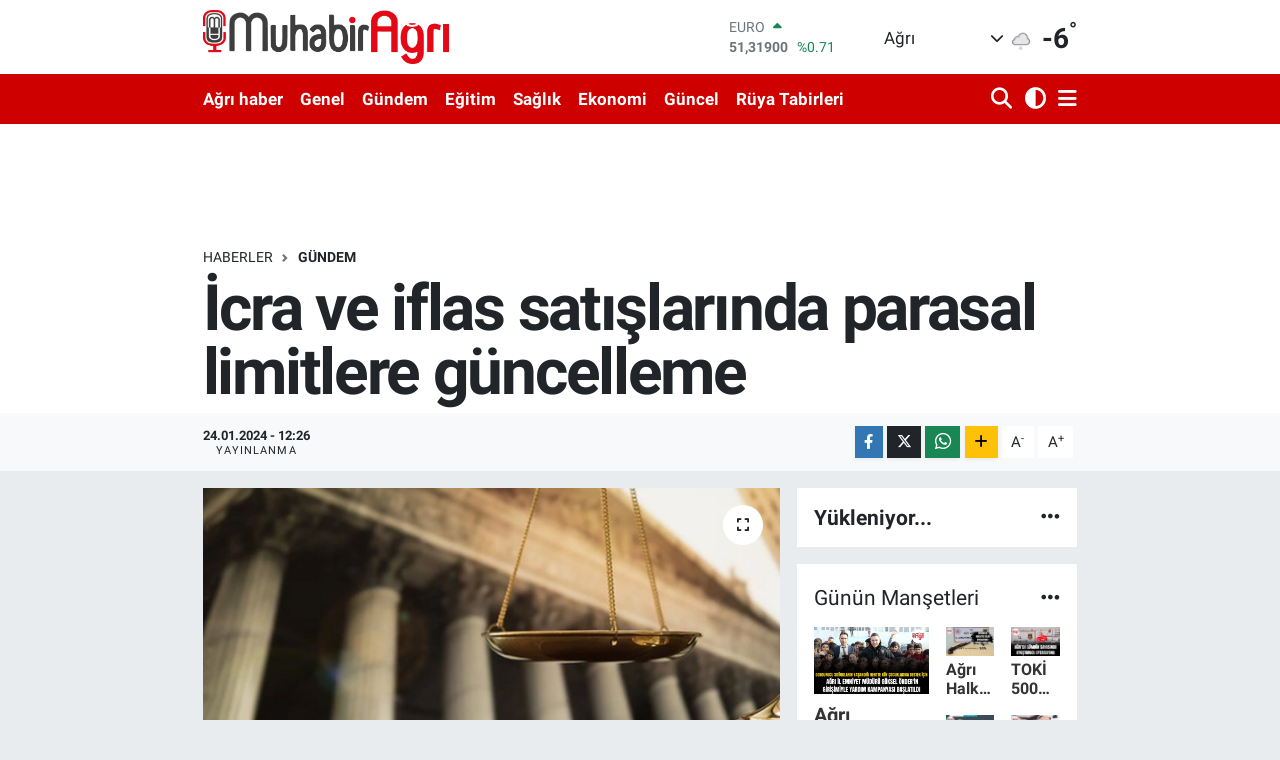

--- FILE ---
content_type: text/html; charset=UTF-8
request_url: https://www.muhabiragri.com/icra-ve-iflas-satislarinda-parasal-limitlere-guncelleme
body_size: 21453
content:
<!DOCTYPE html>
<html lang="tr" data-theme="flow">
<head>
<link rel="dns-prefetch" href="//www.muhabiragri.com">
<link rel="dns-prefetch" href="//muhabiragricom.teimg.com">
<link rel="dns-prefetch" href="//static.tebilisim.com">
<link rel="dns-prefetch" href="//www.facebook.com">
<link rel="dns-prefetch" href="//www.twitter.com">
<link rel="dns-prefetch" href="//www.instagram.com">
<link rel="dns-prefetch" href="//www.w3.org">
<link rel="dns-prefetch" href="//x.com">
<link rel="dns-prefetch" href="//api.whatsapp.com">
<link rel="dns-prefetch" href="//www.linkedin.com">
<link rel="dns-prefetch" href="//pinterest.com">
<link rel="dns-prefetch" href="//t.me">
<link rel="dns-prefetch" href="//www.igfhaber.com">
<link rel="dns-prefetch" href="//tebilisim.com">
<link rel="dns-prefetch" href="//facebook.com">
<link rel="dns-prefetch" href="//twitter.com">
<link rel="dns-prefetch" href="//www.google.com">
<link rel="dns-prefetch" href="//cdn.onesignal.com">

    <meta charset="utf-8">
<title>İcra ve iflas satışlarında parasal limitlere güncelleme - Ağrı,Ağrı Haber,Ağrı Haberleri</title>
<link rel="canonical" href="https://www.muhabiragri.com/icra-ve-iflas-satislarinda-parasal-limitlere-guncelleme">
<meta name="viewport" content="width=device-width,initial-scale=1">
<meta name="X-UA-Compatible" content="IE=edge">
<meta name="robots" content="max-image-preview:large">
<meta name="theme-color" content="rgb(207, 0, 0)">
<meta name="title" content="İcra ve iflas satışlarında parasal limitlere güncelleme">
<meta name="articleSection" content="news">
<meta name="datePublished" content="2024-01-24T12:26:00+03:00">
<meta name="dateModified" content="2024-01-24T12:35:07+03:00">
<meta name="articleAuthor" content="İGF Haber Ajansı">
<meta name="author" content="İGF Haber Ajansı">
<link rel="amphtml" href="https://www.muhabiragri.com/icra-ve-iflas-satislarinda-parasal-limitlere-guncelleme/amp">
<meta property="og:site_name" content="Muhabir Ağrı-Güncel haberler,Magazin,Gündem Ağrı haber">
<meta property="og:title" content="İcra ve iflas satışlarında parasal limitlere güncelleme">
<meta property="og:description" content="">
<meta property="og:url" content="https://www.muhabiragri.com/icra-ve-iflas-satislarinda-parasal-limitlere-guncelleme">
<meta property="og:image" content="https://muhabiragricom.teimg.com/muhabiragri-com/uploads/2024/01/agency/igf/icra-ve-iflas-satislarinda-parasal-limitlere-guncelleme.jpg">
<meta property="og:type" content="article">
<meta property="og:article:published_time" content="2024-01-24T12:26:00+03:00">
<meta property="og:article:modified_time" content="2024-01-24T12:35:07+03:00">
<meta name="twitter:card" content="summary_large_image">
<meta name="twitter:site" content="@muhabiragri">
<meta name="twitter:title" content="İcra ve iflas satışlarında parasal limitlere güncelleme">
<meta name="twitter:description" content="">
<meta name="twitter:image" content="https://muhabiragricom.teimg.com/muhabiragri-com/uploads/2024/01/agency/igf/icra-ve-iflas-satislarinda-parasal-limitlere-guncelleme.jpg">
<meta name="twitter:url" content="https://www.muhabiragri.com/icra-ve-iflas-satislarinda-parasal-limitlere-guncelleme">
<link rel="shortcut icon" type="image/x-icon" href="https://muhabiragricom.teimg.com/muhabiragri-com/uploads/2023/01/favicon-32x32-7.png">
<link rel="manifest" href="https://www.muhabiragri.com/manifest.json?v=6.6.4" />
<link rel="preload" href="https://static.tebilisim.com/flow/assets/css/font-awesome/fa-solid-900.woff2" as="font" type="font/woff2" crossorigin />
<link rel="preload" href="https://static.tebilisim.com/flow/assets/css/font-awesome/fa-brands-400.woff2" as="font" type="font/woff2" crossorigin />
<link rel="preload" href="https://static.tebilisim.com/flow/assets/css/weather-icons/font/weathericons-regular-webfont.woff2" as="font" type="font/woff2" crossorigin />
<link rel="preload" href="https://static.tebilisim.com/flow/vendor/te/fonts/roboto/KFOlCnqEu92Fr1MmEU9fBBc4AMP6lQ.woff2" as="font" type="font/woff2" crossorigin />
<link rel="preload" href="https://static.tebilisim.com/flow/vendor/te/fonts/roboto/KFOlCnqEu92Fr1MmEU9fChc4AMP6lbBP.woff2" as="font" type="font/woff2" crossorigin />
<link rel="preload" href="https://static.tebilisim.com/flow/vendor/te/fonts/roboto/KFOlCnqEu92Fr1MmWUlfBBc4AMP6lQ.woff2" as="font" type="font/woff2" crossorigin />
<link rel="preload" href="https://static.tebilisim.com/flow/vendor/te/fonts/roboto/KFOlCnqEu92Fr1MmWUlfChc4AMP6lbBP.woff2" as="font" type="font/woff2" crossorigin />
<link rel="preload" href="https://static.tebilisim.com/flow/vendor/te/fonts/roboto/KFOmCnqEu92Fr1Mu4mxKKTU1Kg.woff2" as="font" type="font/woff2" crossorigin />
<link rel="preload" href="https://static.tebilisim.com/flow/vendor/te/fonts/roboto/KFOmCnqEu92Fr1Mu7GxKKTU1Kvnz.woff2" as="font" type="font/woff2" crossorigin />


<link rel="preload" as="style" href="https://static.tebilisim.com/flow/vendor/te/fonts/roboto.css?v=6.6.4">
<link rel="stylesheet" href="https://static.tebilisim.com/flow/vendor/te/fonts/roboto.css?v=6.6.4">

<style>:root {
        --te-link-color: #333;
        --te-link-hover-color: #000;
        --te-font: "Roboto";
        --te-secondary-font: "Roboto";
        --te-h1-font-size: 64px;
        --te-color: rgb(207, 0, 0);
        --te-hover-color: )rgb(191, 4, 4;
        --mm-ocd-width: 85%!important; /*  Mobil Menü Genişliği */
        --swiper-theme-color: var(--te-color)!important;
        --header-13-color: #ffc107;
    }</style><link rel="preload" as="style" href="https://static.tebilisim.com/flow/assets/vendor/bootstrap/css/bootstrap.min.css?v=6.6.4">
<link rel="stylesheet" href="https://static.tebilisim.com/flow/assets/vendor/bootstrap/css/bootstrap.min.css?v=6.6.4">
<link rel="preload" as="style" href="https://static.tebilisim.com/flow/assets/css/app6.6.4.min.css">
<link rel="stylesheet" href="https://static.tebilisim.com/flow/assets/css/app6.6.4.min.css">



<script type="application/ld+json">{"@context":"https:\/\/schema.org","@type":"WebSite","url":"https:\/\/www.muhabiragri.com","potentialAction":{"@type":"SearchAction","target":"https:\/\/www.muhabiragri.com\/arama?q={query}","query-input":"required name=query"}}</script>

<script type="application/ld+json">{"@context":"https:\/\/schema.org","@type":"NewsMediaOrganization","url":"https:\/\/www.muhabiragri.com","name":"Muhabir A\u011fr\u0131","logo":"https:\/\/muhabiragricom.teimg.com\/muhabiragri-com\/uploads\/2025\/08\/img-1047.webp","sameAs":["https:\/\/www.facebook.com\/muhabiragri","https:\/\/www.twitter.com\/muhabiragri","https:\/\/www.instagram.com\/muhabiragri"]}</script>

<script type="application/ld+json">{"@context":"https:\/\/schema.org","@graph":[{"@type":"SiteNavigationElement","name":"Ana Sayfa","url":"https:\/\/www.muhabiragri.com","@id":"https:\/\/www.muhabiragri.com"},{"@type":"SiteNavigationElement","name":"G\u00fcndem","url":"https:\/\/www.muhabiragri.com\/gundem","@id":"https:\/\/www.muhabiragri.com\/gundem"},{"@type":"SiteNavigationElement","name":"Ya\u015fam","url":"https:\/\/www.muhabiragri.com\/yasam","@id":"https:\/\/www.muhabiragri.com\/yasam"},{"@type":"SiteNavigationElement","name":"Yerel","url":"https:\/\/www.muhabiragri.com\/yerel","@id":"https:\/\/www.muhabiragri.com\/yerel"},{"@type":"SiteNavigationElement","name":"Spor","url":"https:\/\/www.muhabiragri.com\/spor","@id":"https:\/\/www.muhabiragri.com\/spor"},{"@type":"SiteNavigationElement","name":"Ekonomi","url":"https:\/\/www.muhabiragri.com\/ekonomi","@id":"https:\/\/www.muhabiragri.com\/ekonomi"},{"@type":"SiteNavigationElement","name":"D\u00fcnya","url":"https:\/\/www.muhabiragri.com\/dunya","@id":"https:\/\/www.muhabiragri.com\/dunya"},{"@type":"SiteNavigationElement","name":"Magazin","url":"https:\/\/www.muhabiragri.com\/magazin","@id":"https:\/\/www.muhabiragri.com\/magazin"},{"@type":"SiteNavigationElement","name":"Siyaset","url":"https:\/\/www.muhabiragri.com\/siyaset","@id":"https:\/\/www.muhabiragri.com\/siyaset"},{"@type":"SiteNavigationElement","name":"Teknoloji","url":"https:\/\/www.muhabiragri.com\/teknoloji","@id":"https:\/\/www.muhabiragri.com\/teknoloji"},{"@type":"SiteNavigationElement","name":"Sa\u011fl\u0131k","url":"https:\/\/www.muhabiragri.com\/saglik","@id":"https:\/\/www.muhabiragri.com\/saglik"},{"@type":"SiteNavigationElement","name":"K\u00fclt\u00fcr sanat","url":"https:\/\/www.muhabiragri.com\/kultur-sanat","@id":"https:\/\/www.muhabiragri.com\/kultur-sanat"},{"@type":"SiteNavigationElement","name":"Bursaspor","url":"https:\/\/www.muhabiragri.com\/bursaspor","@id":"https:\/\/www.muhabiragri.com\/bursaspor"},{"@type":"SiteNavigationElement","name":"Kad\u0131n","url":"https:\/\/www.muhabiragri.com\/kadin","@id":"https:\/\/www.muhabiragri.com\/kadin"},{"@type":"SiteNavigationElement","name":"Bilgiler","url":"https:\/\/www.muhabiragri.com\/bilgiler","@id":"https:\/\/www.muhabiragri.com\/bilgiler"},{"@type":"SiteNavigationElement","name":"Kim?","url":"https:\/\/www.muhabiragri.com\/kim","@id":"https:\/\/www.muhabiragri.com\/kim"},{"@type":"SiteNavigationElement","name":"Bur\u00e7lar","url":"https:\/\/www.muhabiragri.com\/burclar","@id":"https:\/\/www.muhabiragri.com\/burclar"},{"@type":"SiteNavigationElement","name":"A\u011fr\u0131","url":"https:\/\/www.muhabiragri.com\/agri-haber","@id":"https:\/\/www.muhabiragri.com\/agri-haber"},{"@type":"SiteNavigationElement","name":"R\u00fcya Tabirleri","url":"https:\/\/www.muhabiragri.com\/ruya-tabirleri","@id":"https:\/\/www.muhabiragri.com\/ruya-tabirleri"},{"@type":"SiteNavigationElement","name":"E\u011fitim","url":"https:\/\/www.muhabiragri.com\/egitim","@id":"https:\/\/www.muhabiragri.com\/egitim"},{"@type":"SiteNavigationElement","name":"Genel","url":"https:\/\/www.muhabiragri.com\/genel","@id":"https:\/\/www.muhabiragri.com\/genel"},{"@type":"SiteNavigationElement","name":"Yemek Tarifleri","url":"https:\/\/www.muhabiragri.com\/yemek-tarifleri","@id":"https:\/\/www.muhabiragri.com\/yemek-tarifleri"},{"@type":"SiteNavigationElement","name":"Hayvanlar","url":"https:\/\/www.muhabiragri.com\/hayvanlar","@id":"https:\/\/www.muhabiragri.com\/hayvanlar"},{"@type":"SiteNavigationElement","name":"Araba","url":"https:\/\/www.muhabiragri.com\/araba","@id":"https:\/\/www.muhabiragri.com\/araba"},{"@type":"SiteNavigationElement","name":"T\u00fcm haberler","url":"https:\/\/www.muhabiragri.com\/tum-haberler","@id":"https:\/\/www.muhabiragri.com\/tum-haberler"},{"@type":"SiteNavigationElement","name":"Rop\u00f6rtajlar","url":"https:\/\/www.muhabiragri.com\/roportajlar","@id":"https:\/\/www.muhabiragri.com\/roportajlar"},{"@type":"SiteNavigationElement","name":"G\u00fcncel","url":"https:\/\/www.muhabiragri.com\/guncel","@id":"https:\/\/www.muhabiragri.com\/guncel"},{"@type":"SiteNavigationElement","name":"K\u00fclt\u00fcr","url":"https:\/\/www.muhabiragri.com\/kultur","@id":"https:\/\/www.muhabiragri.com\/kultur"},{"@type":"SiteNavigationElement","name":"R\u00f6portaj","url":"https:\/\/www.muhabiragri.com\/roportaj","@id":"https:\/\/www.muhabiragri.com\/roportaj"},{"@type":"SiteNavigationElement","name":"Analiz","url":"https:\/\/www.muhabiragri.com\/analiz","@id":"https:\/\/www.muhabiragri.com\/analiz"},{"@type":"SiteNavigationElement","name":"Ilkha kurumsal","url":"https:\/\/www.muhabiragri.com\/ilkha-kurumsal","@id":"https:\/\/www.muhabiragri.com\/ilkha-kurumsal"},{"@type":"SiteNavigationElement","name":"Bilim & teknoloji","url":"https:\/\/www.muhabiragri.com\/bilim-teknoloji","@id":"https:\/\/www.muhabiragri.com\/bilim-teknoloji"},{"@type":"SiteNavigationElement","name":"ERZURUM","url":"https:\/\/www.muhabiragri.com\/erzurum","@id":"https:\/\/www.muhabiragri.com\/erzurum"},{"@type":"SiteNavigationElement","name":"Ilim & irfan","url":"https:\/\/www.muhabiragri.com\/ilim-irfan","@id":"https:\/\/www.muhabiragri.com\/ilim-irfan"},{"@type":"SiteNavigationElement","name":"Filistin","url":"https:\/\/www.muhabiragri.com\/filistin","@id":"https:\/\/www.muhabiragri.com\/filistin"},{"@type":"SiteNavigationElement","name":"Sanat","url":"https:\/\/www.muhabiragri.com\/sanat","@id":"https:\/\/www.muhabiragri.com\/sanat"},{"@type":"SiteNavigationElement","name":"Politika","url":"https:\/\/www.muhabiragri.com\/politika","@id":"https:\/\/www.muhabiragri.com\/politika"},{"@type":"SiteNavigationElement","url":"https:\/\/www.muhabiragri.com\/1702974647","@id":"https:\/\/www.muhabiragri.com\/1702974647"},{"@type":"SiteNavigationElement","name":"Fenerbah\u00e7e","url":"https:\/\/www.muhabiragri.com\/fenerbahce","@id":"https:\/\/www.muhabiragri.com\/fenerbahce"},{"@type":"SiteNavigationElement","name":"H\u0131zl\u0131 Magazin","url":"https:\/\/www.muhabiragri.com\/hizli-magazin","@id":"https:\/\/www.muhabiragri.com\/hizli-magazin"},{"@type":"SiteNavigationElement","name":"\u0130leti\u015fim","url":"https:\/\/www.muhabiragri.com\/iletisim","@id":"https:\/\/www.muhabiragri.com\/iletisim"},{"@type":"SiteNavigationElement","name":"Hakk\u0131m\u0131zda","url":"https:\/\/www.muhabiragri.com\/hakkimizda","@id":"https:\/\/www.muhabiragri.com\/hakkimizda"},{"@type":"SiteNavigationElement","name":"sayfa","url":"https:\/\/www.muhabiragri.com\/sayfa","@id":"https:\/\/www.muhabiragri.com\/sayfa"},{"@type":"SiteNavigationElement","name":"Gizlilik Politikas\u0131","url":"https:\/\/www.muhabiragri.com\/gizlilik-politikasi","@id":"https:\/\/www.muhabiragri.com\/gizlilik-politikasi"},{"@type":"SiteNavigationElement","name":"Reklam ve Rezervasyon","url":"https:\/\/www.muhabiragri.com\/reklam-ve-rezervasyon","@id":"https:\/\/www.muhabiragri.com\/reklam-ve-rezervasyon"},{"@type":"SiteNavigationElement","name":"Gizlilik S\u00f6zle\u015fmesi","url":"https:\/\/www.muhabiragri.com\/gizlilik-sozlesmesi","@id":"https:\/\/www.muhabiragri.com\/gizlilik-sozlesmesi"},{"@type":"SiteNavigationElement","name":"Yazarlar","url":"https:\/\/www.muhabiragri.com\/yazarlar","@id":"https:\/\/www.muhabiragri.com\/yazarlar"},{"@type":"SiteNavigationElement","name":"Foto Galeri","url":"https:\/\/www.muhabiragri.com\/foto-galeri","@id":"https:\/\/www.muhabiragri.com\/foto-galeri"},{"@type":"SiteNavigationElement","name":"Video Galeri","url":"https:\/\/www.muhabiragri.com\/video","@id":"https:\/\/www.muhabiragri.com\/video"},{"@type":"SiteNavigationElement","name":"Biyografiler","url":"https:\/\/www.muhabiragri.com\/biyografi","@id":"https:\/\/www.muhabiragri.com\/biyografi"},{"@type":"SiteNavigationElement","name":"Seri \u0130lanlar","url":"https:\/\/www.muhabiragri.com\/ilan","@id":"https:\/\/www.muhabiragri.com\/ilan"},{"@type":"SiteNavigationElement","name":"Vefatlar","url":"https:\/\/www.muhabiragri.com\/vefat","@id":"https:\/\/www.muhabiragri.com\/vefat"},{"@type":"SiteNavigationElement","name":"R\u00f6portajlar","url":"https:\/\/www.muhabiragri.com\/roportaj","@id":"https:\/\/www.muhabiragri.com\/roportaj"},{"@type":"SiteNavigationElement","name":"Anketler","url":"https:\/\/www.muhabiragri.com\/anketler","@id":"https:\/\/www.muhabiragri.com\/anketler"},{"@type":"SiteNavigationElement","name":"Merkez Bug\u00fcn, Yar\u0131n ve 1 Haftal\u0131k Hava Durumu Tahmini","url":"https:\/\/www.muhabiragri.com\/merkez-hava-durumu","@id":"https:\/\/www.muhabiragri.com\/merkez-hava-durumu"},{"@type":"SiteNavigationElement","name":"Merkez Namaz Vakitleri","url":"https:\/\/www.muhabiragri.com\/merkez-namaz-vakitleri","@id":"https:\/\/www.muhabiragri.com\/merkez-namaz-vakitleri"},{"@type":"SiteNavigationElement","name":"Puan Durumu ve Fikst\u00fcr","url":"https:\/\/www.muhabiragri.com\/futbol\/st-super-lig-puan-durumu-ve-fikstur","@id":"https:\/\/www.muhabiragri.com\/futbol\/st-super-lig-puan-durumu-ve-fikstur"}]}</script>

<script type="application/ld+json">{"@context":"https:\/\/schema.org","@type":"BreadcrumbList","itemListElement":[{"@type":"ListItem","position":1,"item":{"@type":"Thing","@id":"https:\/\/www.muhabiragri.com","name":"Haberler"}}]}</script>
<script type="application/ld+json">{"@context":"https:\/\/schema.org","@type":"NewsArticle","headline":"\u0130cra ve iflas sat\u0131\u015flar\u0131nda parasal limitlere g\u00fcncelleme","articleSection":"G\u00fcndem","dateCreated":"2024-01-24T12:26:00+03:00","datePublished":"2024-01-24T12:26:00+03:00","dateModified":"2024-01-24T12:35:07+03:00","wordCount":147,"genre":"news","mainEntityOfPage":{"@type":"WebPage","@id":"https:\/\/www.muhabiragri.com\/icra-ve-iflas-satislarinda-parasal-limitlere-guncelleme"},"articleBody":"<p>Adalet Bakanl\u0131\u011f\u0131, icra ve iflas s\u00fcre\u00e7lerine y\u00f6nelik \u00f6nemli bir de\u011fi\u015fikli\u011fi i\u00e7eren karar\u0131 Resm\u00ee Gazete'de yay\u0131mlad\u0131.<strong>ANKARA (\u0130GFA) - <\/strong>Resm\u00ee Gazete'de yay\u0131mlanan \u0130cra ve \u0130fl\u00e2s Kanunu Uyar\u0131nca Elektronik Ortamda Yap\u0131lacak Sat\u0131\u015flar\u0131n Usul\u00fc Hakk\u0131nda Y\u00f6netmeli\u011fin 12. maddesinin \u00fc\u00e7\u00fcnc\u00fc f\u0131kras\u0131nda belirtilen parasal limitler, 2023 y\u0131l\u0131n\u0131n Aral\u0131k ay\u0131ndaki y\u0131ll\u0131k \u00dcretici Fiyat Endeksi (\u00dcFE) oranlar\u0131 esas al\u0131narak g\u00fcncellendi.<\/p>\n<p>Bu g\u00fcncelleme ile birlikte gazete veya internet \u00fczerinden yap\u0131lan ilanlarda esas al\u0131nacak muhammen bedeli belirleme s\u00fcreci de yeniden \u015fekillendi.<\/p>\n<p>Yap\u0131lan de\u011fi\u015fiklik, icra ve iflas s\u00fcre\u00e7lerinin ekonomik dinamiklere uyum sa\u011flamas\u0131n\u0131 ama\u00e7land\u0131.<\/p>\n<p>Gazete veya internet haber sitesinde Bas\u0131n \u0130l\u00e2n Kurumu arac\u0131l\u0131\u011f\u0131yla yap\u0131lan ilanlarda esas al\u0131nacak muhammen bedele ili\u015fkin parasal limitler \u015f\u00f6yle:<\/p>\n<p><img height=\"570\" src=\"https:\/\/www.igfhaber.com\/static\/sc\/screenshot-2024-01-24-at-12-25-56-23-ocak-2024-sali-1706088364-673.png\" width=\"750\" \/><\/p>","inLanguage":"tr-TR","keywords":[],"image":{"@type":"ImageObject","url":"https:\/\/muhabiragricom.teimg.com\/crop\/1280x720\/muhabiragri-com\/uploads\/2024\/01\/agency\/igf\/icra-ve-iflas-satislarinda-parasal-limitlere-guncelleme.jpg","width":"1280","height":"720","caption":"\u0130cra ve iflas sat\u0131\u015flar\u0131nda parasal limitlere g\u00fcncelleme"},"publishingPrinciples":"https:\/\/www.muhabiragri.com\/gizlilik-sozlesmesi","isFamilyFriendly":"http:\/\/schema.org\/True","isAccessibleForFree":"http:\/\/schema.org\/True","publisher":{"@type":"Organization","name":"Muhabir A\u011fr\u0131","image":"https:\/\/muhabiragricom.teimg.com\/muhabiragri-com\/uploads\/2025\/08\/img-1047.webp","logo":{"@type":"ImageObject","url":"https:\/\/muhabiragricom.teimg.com\/muhabiragri-com\/uploads\/2025\/08\/img-1047.webp","width":"640","height":"375"}},"author":{"@type":"Person","name":"Muhabir A\u011fr\u0131","honorificPrefix":"","jobTitle":"Y\u00d6NET\u0130C\u0130","url":null}}</script>
<script data-cfasync="false" src="https://static.tebilisim.com/flow/assets/js/dark-mode.js?v=6.6.4"></script>





<style>
.mega-menu {z-index: 9999 !important;}
@media screen and (min-width: 1620px) {
    .container {width: 1280px!important; max-width: 1280px!important;}
    #ad_36 {margin-right: 15px !important;}
    #ad_9 {margin-left: 15px !important;}
}

@media screen and (min-width: 1325px) and (max-width: 1620px) {
    .container {width: 1100px!important; max-width: 1100px!important;}
    #ad_36 {margin-right: 100px !important;}
    #ad_9 {margin-left: 100px !important;}
}
@media screen and (min-width: 1295px) and (max-width: 1325px) {
    .container {width: 990px!important; max-width: 990px!important;}
    #ad_36 {margin-right: 165px !important;}
    #ad_9 {margin-left: 165px !important;}
}
@media screen and (min-width: 1200px) and (max-width: 1295px) {
    .container {width: 900px!important; max-width: 900px!important;}
    #ad_36 {margin-right: 210px !important;}
    #ad_9 {margin-left: 210px !important;}

}
</style><meta name="google-site-verification" content="GSlix719PQYX65NmS6aGcgSi_LwTl7GxyWrWcLjgv98" />






</head>




<body class="d-flex flex-column min-vh-100">

    
    

    <header class="header-1">
    <nav class="top-header navbar navbar-expand-lg navbar-light shadow-sm bg-white py-1">
        <div class="container">
                            <a class="navbar-brand me-0" href="/" title="Muhabir Ağrı-Güncel haberler,Magazin,Gündem Ağrı haber">
                <img src="https://muhabiragricom.teimg.com/muhabiragri-com/uploads/2025/08/img-1047.webp" alt="Muhabir Ağrı-Güncel haberler,Magazin,Gündem Ağrı haber" width="246" height="40" class="light-mode img-fluid flow-logo">
<img src="https://muhabiragricom.teimg.com/muhabiragri-com/uploads/2022/09/c475c3e9-da52-4be9-b8ab-c24bbcc54261.png" alt="Muhabir Ağrı-Güncel haberler,Magazin,Gündem Ağrı haber" width="246" height="40" class="dark-mode img-fluid flow-logo d-none">

            </a>
                                    <div class="header-widgets d-lg-flex justify-content-end align-items-center d-none">
                <div class="position-relative overflow-hidden" style="height: 40px;">
                    <!-- PİYASALAR -->
        <div class="newsticker mini">
        <ul class="newsticker__h4 list-unstyled text-secondary" data-header="1">
            <li class="newsticker__item col dolar">
                <div>DOLAR <span class="text-success"><i class="fa fa-caret-up ms-1"></i></span> </div>
                <div class="fw-bold mb-0 d-inline-block">43,37600</div>
                <span class="d-inline-block ms-2 text-success">%0.25</span>
            </li>
            <li class="newsticker__item col euro">
                <div>EURO <span class="text-success"><i class="fa fa-caret-up ms-1"></i></span> </div>
                <div class="fw-bold mb-0 d-inline-block">51,31900</div><span
                    class="d-inline-block ms-2 text-success">%0.71</span>
            </li>
            <li class="newsticker__item col sterlin">
                <div>STERLİN <span class="text-success"><i class="fa fa-caret-up ms-1"></i></span> </div>
                <div class="fw-bold mb-0 d-inline-block">59,19450</div><span
                    class="d-inline-block ms-2 text-success">%1.11</span>
            </li>
            <li class="newsticker__item col altin">
                <div>G.ALTIN <span class="text-success"><i class="fa fa-caret-up ms-1"></i></span> </div>
                <div class="fw-bold mb-0 d-inline-block">6941,58000</div>
                <span class="d-inline-block ms-2 text-success">%1.37</span>
            </li>
            <li class="newsticker__item col bist">
                <div>BİST100 <span class="text-success"><i class="fa fa-caret-up ms-1"></i></span> </div>
                <div class="fw-bold mb-0 d-inline-block">12.993,00</div>
                <span class="d-inline-block ms-2 text-success">%110</span>
            </li>
            <li class="newsticker__item col btc">
                <div>BITCOIN <span class="text-success"><i class="fa fa-caret-up ms-1"></i></span> </div>
                <div class="fw-bold mb-0 d-inline-block">89.829,93</div>
                <span class="d-inline-block ms-2 text-success">%0.12</span>
            </li>
        </ul>
    </div>
    

                </div>
                <div class="weather-top d-none d-lg-flex justify-content-between align-items-center ms-4 weather-widget mini">
                    <!-- HAVA DURUMU -->

<input type="hidden" name="widget_setting_weathercity" value="39.62692180,43.02159650" />

            <div class="weather mx-1">
            <div class="custom-selectbox " onclick="toggleDropdown(this)" style="width: 120px">
    <div class="d-flex justify-content-between align-items-center">
        <span style="">Ağrı</span>
        <i class="fas fa-chevron-down" style="font-size: 14px"></i>
    </div>
    <ul class="bg-white text-dark overflow-widget" style="min-height: 100px; max-height: 300px">
                        <li>
            <a href="https://www.muhabiragri.com/adana-hava-durumu" title="Adana Hava Durumu" class="text-dark">
                Adana
            </a>
        </li>
                        <li>
            <a href="https://www.muhabiragri.com/adiyaman-hava-durumu" title="Adıyaman Hava Durumu" class="text-dark">
                Adıyaman
            </a>
        </li>
                        <li>
            <a href="https://www.muhabiragri.com/afyonkarahisar-hava-durumu" title="Afyonkarahisar Hava Durumu" class="text-dark">
                Afyonkarahisar
            </a>
        </li>
                        <li>
            <a href="https://www.muhabiragri.com/agri-hava-durumu" title="Ağrı Hava Durumu" class="text-dark">
                Ağrı
            </a>
        </li>
                        <li>
            <a href="https://www.muhabiragri.com/aksaray-hava-durumu" title="Aksaray Hava Durumu" class="text-dark">
                Aksaray
            </a>
        </li>
                        <li>
            <a href="https://www.muhabiragri.com/amasya-hava-durumu" title="Amasya Hava Durumu" class="text-dark">
                Amasya
            </a>
        </li>
                        <li>
            <a href="https://www.muhabiragri.com/ankara-hava-durumu" title="Ankara Hava Durumu" class="text-dark">
                Ankara
            </a>
        </li>
                        <li>
            <a href="https://www.muhabiragri.com/antalya-hava-durumu" title="Antalya Hava Durumu" class="text-dark">
                Antalya
            </a>
        </li>
                        <li>
            <a href="https://www.muhabiragri.com/ardahan-hava-durumu" title="Ardahan Hava Durumu" class="text-dark">
                Ardahan
            </a>
        </li>
                        <li>
            <a href="https://www.muhabiragri.com/artvin-hava-durumu" title="Artvin Hava Durumu" class="text-dark">
                Artvin
            </a>
        </li>
                        <li>
            <a href="https://www.muhabiragri.com/aydin-hava-durumu" title="Aydın Hava Durumu" class="text-dark">
                Aydın
            </a>
        </li>
                        <li>
            <a href="https://www.muhabiragri.com/balikesir-hava-durumu" title="Balıkesir Hava Durumu" class="text-dark">
                Balıkesir
            </a>
        </li>
                        <li>
            <a href="https://www.muhabiragri.com/bartin-hava-durumu" title="Bartın Hava Durumu" class="text-dark">
                Bartın
            </a>
        </li>
                        <li>
            <a href="https://www.muhabiragri.com/batman-hava-durumu" title="Batman Hava Durumu" class="text-dark">
                Batman
            </a>
        </li>
                        <li>
            <a href="https://www.muhabiragri.com/bayburt-hava-durumu" title="Bayburt Hava Durumu" class="text-dark">
                Bayburt
            </a>
        </li>
                        <li>
            <a href="https://www.muhabiragri.com/bilecik-hava-durumu" title="Bilecik Hava Durumu" class="text-dark">
                Bilecik
            </a>
        </li>
                        <li>
            <a href="https://www.muhabiragri.com/bingol-hava-durumu" title="Bingöl Hava Durumu" class="text-dark">
                Bingöl
            </a>
        </li>
                        <li>
            <a href="https://www.muhabiragri.com/bitlis-hava-durumu" title="Bitlis Hava Durumu" class="text-dark">
                Bitlis
            </a>
        </li>
                        <li>
            <a href="https://www.muhabiragri.com/bolu-hava-durumu" title="Bolu Hava Durumu" class="text-dark">
                Bolu
            </a>
        </li>
                        <li>
            <a href="https://www.muhabiragri.com/burdur-hava-durumu" title="Burdur Hava Durumu" class="text-dark">
                Burdur
            </a>
        </li>
                        <li>
            <a href="https://www.muhabiragri.com/bursa-hava-durumu" title="Bursa Hava Durumu" class="text-dark">
                Bursa
            </a>
        </li>
                        <li>
            <a href="https://www.muhabiragri.com/canakkale-hava-durumu" title="Çanakkale Hava Durumu" class="text-dark">
                Çanakkale
            </a>
        </li>
                        <li>
            <a href="https://www.muhabiragri.com/cankiri-hava-durumu" title="Çankırı Hava Durumu" class="text-dark">
                Çankırı
            </a>
        </li>
                        <li>
            <a href="https://www.muhabiragri.com/corum-hava-durumu" title="Çorum Hava Durumu" class="text-dark">
                Çorum
            </a>
        </li>
                        <li>
            <a href="https://www.muhabiragri.com/denizli-hava-durumu" title="Denizli Hava Durumu" class="text-dark">
                Denizli
            </a>
        </li>
                        <li>
            <a href="https://www.muhabiragri.com/diyarbakir-hava-durumu" title="Diyarbakır Hava Durumu" class="text-dark">
                Diyarbakır
            </a>
        </li>
                        <li>
            <a href="https://www.muhabiragri.com/duzce-hava-durumu" title="Düzce Hava Durumu" class="text-dark">
                Düzce
            </a>
        </li>
                        <li>
            <a href="https://www.muhabiragri.com/edirne-hava-durumu" title="Edirne Hava Durumu" class="text-dark">
                Edirne
            </a>
        </li>
                        <li>
            <a href="https://www.muhabiragri.com/elazig-hava-durumu" title="Elazığ Hava Durumu" class="text-dark">
                Elazığ
            </a>
        </li>
                        <li>
            <a href="https://www.muhabiragri.com/erzincan-hava-durumu" title="Erzincan Hava Durumu" class="text-dark">
                Erzincan
            </a>
        </li>
                        <li>
            <a href="https://www.muhabiragri.com/erzurum-hava-durumu" title="Erzurum Hava Durumu" class="text-dark">
                Erzurum
            </a>
        </li>
                        <li>
            <a href="https://www.muhabiragri.com/eskisehir-hava-durumu" title="Eskişehir Hava Durumu" class="text-dark">
                Eskişehir
            </a>
        </li>
                        <li>
            <a href="https://www.muhabiragri.com/gaziantep-hava-durumu" title="Gaziantep Hava Durumu" class="text-dark">
                Gaziantep
            </a>
        </li>
                        <li>
            <a href="https://www.muhabiragri.com/giresun-hava-durumu" title="Giresun Hava Durumu" class="text-dark">
                Giresun
            </a>
        </li>
                        <li>
            <a href="https://www.muhabiragri.com/gumushane-hava-durumu" title="Gümüşhane Hava Durumu" class="text-dark">
                Gümüşhane
            </a>
        </li>
                        <li>
            <a href="https://www.muhabiragri.com/hakkari-hava-durumu" title="Hakkâri Hava Durumu" class="text-dark">
                Hakkâri
            </a>
        </li>
                        <li>
            <a href="https://www.muhabiragri.com/hatay-hava-durumu" title="Hatay Hava Durumu" class="text-dark">
                Hatay
            </a>
        </li>
                        <li>
            <a href="https://www.muhabiragri.com/igdir-hava-durumu" title="Iğdır Hava Durumu" class="text-dark">
                Iğdır
            </a>
        </li>
                        <li>
            <a href="https://www.muhabiragri.com/isparta-hava-durumu" title="Isparta Hava Durumu" class="text-dark">
                Isparta
            </a>
        </li>
                        <li>
            <a href="https://www.muhabiragri.com/istanbul-hava-durumu" title="İstanbul Hava Durumu" class="text-dark">
                İstanbul
            </a>
        </li>
                        <li>
            <a href="https://www.muhabiragri.com/izmir-hava-durumu" title="İzmir Hava Durumu" class="text-dark">
                İzmir
            </a>
        </li>
                        <li>
            <a href="https://www.muhabiragri.com/kahramanmaras-hava-durumu" title="Kahramanmaraş Hava Durumu" class="text-dark">
                Kahramanmaraş
            </a>
        </li>
                        <li>
            <a href="https://www.muhabiragri.com/karabuk-hava-durumu" title="Karabük Hava Durumu" class="text-dark">
                Karabük
            </a>
        </li>
                        <li>
            <a href="https://www.muhabiragri.com/karaman-hava-durumu" title="Karaman Hava Durumu" class="text-dark">
                Karaman
            </a>
        </li>
                        <li>
            <a href="https://www.muhabiragri.com/kars-hava-durumu" title="Kars Hava Durumu" class="text-dark">
                Kars
            </a>
        </li>
                        <li>
            <a href="https://www.muhabiragri.com/kastamonu-hava-durumu" title="Kastamonu Hava Durumu" class="text-dark">
                Kastamonu
            </a>
        </li>
                        <li>
            <a href="https://www.muhabiragri.com/kayseri-hava-durumu" title="Kayseri Hava Durumu" class="text-dark">
                Kayseri
            </a>
        </li>
                        <li>
            <a href="https://www.muhabiragri.com/kilis-hava-durumu" title="Kilis Hava Durumu" class="text-dark">
                Kilis
            </a>
        </li>
                        <li>
            <a href="https://www.muhabiragri.com/kirikkale-hava-durumu" title="Kırıkkale Hava Durumu" class="text-dark">
                Kırıkkale
            </a>
        </li>
                        <li>
            <a href="https://www.muhabiragri.com/kirklareli-hava-durumu" title="Kırklareli Hava Durumu" class="text-dark">
                Kırklareli
            </a>
        </li>
                        <li>
            <a href="https://www.muhabiragri.com/kirsehir-hava-durumu" title="Kırşehir Hava Durumu" class="text-dark">
                Kırşehir
            </a>
        </li>
                        <li>
            <a href="https://www.muhabiragri.com/kocaeli-hava-durumu" title="Kocaeli Hava Durumu" class="text-dark">
                Kocaeli
            </a>
        </li>
                        <li>
            <a href="https://www.muhabiragri.com/konya-hava-durumu" title="Konya Hava Durumu" class="text-dark">
                Konya
            </a>
        </li>
                        <li>
            <a href="https://www.muhabiragri.com/kutahya-hava-durumu" title="Kütahya Hava Durumu" class="text-dark">
                Kütahya
            </a>
        </li>
                        <li>
            <a href="https://www.muhabiragri.com/malatya-hava-durumu" title="Malatya Hava Durumu" class="text-dark">
                Malatya
            </a>
        </li>
                        <li>
            <a href="https://www.muhabiragri.com/manisa-hava-durumu" title="Manisa Hava Durumu" class="text-dark">
                Manisa
            </a>
        </li>
                        <li>
            <a href="https://www.muhabiragri.com/mardin-hava-durumu" title="Mardin Hava Durumu" class="text-dark">
                Mardin
            </a>
        </li>
                        <li>
            <a href="https://www.muhabiragri.com/mersin-hava-durumu" title="Mersin Hava Durumu" class="text-dark">
                Mersin
            </a>
        </li>
                        <li>
            <a href="https://www.muhabiragri.com/mugla-hava-durumu" title="Muğla Hava Durumu" class="text-dark">
                Muğla
            </a>
        </li>
                        <li>
            <a href="https://www.muhabiragri.com/mus-hava-durumu" title="Muş Hava Durumu" class="text-dark">
                Muş
            </a>
        </li>
                        <li>
            <a href="https://www.muhabiragri.com/nevsehir-hava-durumu" title="Nevşehir Hava Durumu" class="text-dark">
                Nevşehir
            </a>
        </li>
                        <li>
            <a href="https://www.muhabiragri.com/nigde-hava-durumu" title="Niğde Hava Durumu" class="text-dark">
                Niğde
            </a>
        </li>
                        <li>
            <a href="https://www.muhabiragri.com/ordu-hava-durumu" title="Ordu Hava Durumu" class="text-dark">
                Ordu
            </a>
        </li>
                        <li>
            <a href="https://www.muhabiragri.com/osmaniye-hava-durumu" title="Osmaniye Hava Durumu" class="text-dark">
                Osmaniye
            </a>
        </li>
                        <li>
            <a href="https://www.muhabiragri.com/rize-hava-durumu" title="Rize Hava Durumu" class="text-dark">
                Rize
            </a>
        </li>
                        <li>
            <a href="https://www.muhabiragri.com/sakarya-hava-durumu" title="Sakarya Hava Durumu" class="text-dark">
                Sakarya
            </a>
        </li>
                        <li>
            <a href="https://www.muhabiragri.com/samsun-hava-durumu" title="Samsun Hava Durumu" class="text-dark">
                Samsun
            </a>
        </li>
                        <li>
            <a href="https://www.muhabiragri.com/sanliurfa-hava-durumu" title="Şanlıurfa Hava Durumu" class="text-dark">
                Şanlıurfa
            </a>
        </li>
                        <li>
            <a href="https://www.muhabiragri.com/siirt-hava-durumu" title="Siirt Hava Durumu" class="text-dark">
                Siirt
            </a>
        </li>
                        <li>
            <a href="https://www.muhabiragri.com/sinop-hava-durumu" title="Sinop Hava Durumu" class="text-dark">
                Sinop
            </a>
        </li>
                        <li>
            <a href="https://www.muhabiragri.com/sivas-hava-durumu" title="Sivas Hava Durumu" class="text-dark">
                Sivas
            </a>
        </li>
                        <li>
            <a href="https://www.muhabiragri.com/sirnak-hava-durumu" title="Şırnak Hava Durumu" class="text-dark">
                Şırnak
            </a>
        </li>
                        <li>
            <a href="https://www.muhabiragri.com/tekirdag-hava-durumu" title="Tekirdağ Hava Durumu" class="text-dark">
                Tekirdağ
            </a>
        </li>
                        <li>
            <a href="https://www.muhabiragri.com/tokat-hava-durumu" title="Tokat Hava Durumu" class="text-dark">
                Tokat
            </a>
        </li>
                        <li>
            <a href="https://www.muhabiragri.com/trabzon-hava-durumu" title="Trabzon Hava Durumu" class="text-dark">
                Trabzon
            </a>
        </li>
                        <li>
            <a href="https://www.muhabiragri.com/tunceli-hava-durumu" title="Tunceli Hava Durumu" class="text-dark">
                Tunceli
            </a>
        </li>
                        <li>
            <a href="https://www.muhabiragri.com/usak-hava-durumu" title="Uşak Hava Durumu" class="text-dark">
                Uşak
            </a>
        </li>
                        <li>
            <a href="https://www.muhabiragri.com/van-hava-durumu" title="Van Hava Durumu" class="text-dark">
                Van
            </a>
        </li>
                        <li>
            <a href="https://www.muhabiragri.com/yalova-hava-durumu" title="Yalova Hava Durumu" class="text-dark">
                Yalova
            </a>
        </li>
                        <li>
            <a href="https://www.muhabiragri.com/yozgat-hava-durumu" title="Yozgat Hava Durumu" class="text-dark">
                Yozgat
            </a>
        </li>
                        <li>
            <a href="https://www.muhabiragri.com/zonguldak-hava-durumu" title="Zonguldak Hava Durumu" class="text-dark">
                Zonguldak
            </a>
        </li>
            </ul>
</div>

        </div>
        <div>
            <img src="//cdn.weatherapi.com/weather/64x64/night/326.png" class="condition" width="26" height="26" alt="-6" />
        </div>
        <div class="weather-degree h3 mb-0 lead ms-2" data-header="1">
            <span class="degree">-6</span><sup>°</sup>
        </div>
    
<div data-location='{"city":"TUXX0014"}' class="d-none"></div>


                </div>
            </div>
                        <ul class="nav d-lg-none px-2">
                <li class="nav-item dropdown ">
    <a href="#" class="me-2 " data-bs-toggle="dropdown" data-bs-display="static">
        <i class="fas fa-adjust fa-lg theme-icon-active"></i>
    </a>
    <ul class="dropdown-menu min-w-auto dropdown-menu-end shadow-none border-0 rounded-0">
        <li>
            <button type="button" class="dropdown-item d-flex align-items-center active" data-bs-theme-value="light">
                <i class="fa fa-sun me-1 mode-switch"></i>
                Açık
            </button>
        </li>
        <li>
            <button type="button" class="dropdown-item d-flex align-items-center" data-bs-theme-value="dark">
                <i class="fa fa-moon me-1 mode-switch"></i>
                Koyu
            </button>
        </li>
        <li>
            <button type="button" class="dropdown-item d-flex align-items-center" data-bs-theme-value="auto">
                <i class="fas fa-adjust me-1 mode-switch"></i>
                Sistem
            </button>
        </li>
    </ul>
</li>

                <li class="nav-item"><a href="/arama" class="me-2" title="Ara"><i class="fa fa-search fa-lg"></i></a></li>
                <li class="nav-item"><a href="#menu" title="Ana Menü"><i class="fa fa-bars fa-lg"></i></a></li>
            </ul>
        </div>
    </nav>
    <div class="main-menu navbar navbar-expand-lg d-none d-lg-block bg-gradient-te py-1">
        <div class="container">
            <ul  class="nav fw-semibold">
        <li class="nav-item   ">
        <a href="/agri-haber" class="nav-link text-white" target="_blank" title="Ağrı haber"><i class="haber text-white mr-1"></i>Ağrı haber</a>
        
    </li>
        <li class="nav-item   ">
        <a href="/genel" class="nav-link text-white" target="_self" title="Genel">Genel</a>
        
    </li>
        <li class="nav-item   ">
        <a href="/gundem" class="nav-link text-white" target="_blank" title="Gündem">Gündem</a>
        
    </li>
        <li class="nav-item   ">
        <a href="/egitim" class="nav-link text-white" target="_self" title="Eğitim">Eğitim</a>
        
    </li>
        <li class="nav-item   ">
        <a href="/saglik" class="nav-link text-white" target="_blank" title="Sağlık">Sağlık</a>
        
    </li>
        <li class="nav-item   ">
        <a href="/ekonomi" class="nav-link text-white" target="_self" title="Ekonomi">Ekonomi</a>
        
    </li>
        <li class="nav-item   ">
        <a href="/guncel" class="nav-link text-white" target="_self" title="Güncel">Güncel</a>
        
    </li>
        <li class="nav-item   ">
        <a href="/ruya-tabirleri" class="nav-link text-white" target="_self" title="Rüya Tabirleri">Rüya Tabirleri</a>
        
    </li>
    </ul>

            <ul class="navigation-menu nav d-flex align-items-center">

                <li class="nav-item">
                    <a href="/arama" class="nav-link pe-1 text-white" title="Ara">
                        <i class="fa fa-search fa-lg"></i>
                    </a>
                </li>

                <li class="nav-item dropdown ">
    <a href="#" class="nav-link pe-1 text-white " data-bs-toggle="dropdown" data-bs-display="static">
        <i class="fas fa-adjust fa-lg theme-icon-active"></i>
    </a>
    <ul class="dropdown-menu min-w-auto dropdown-menu-end shadow-none border-0 rounded-0">
        <li>
            <button type="button" class="dropdown-item d-flex align-items-center active" data-bs-theme-value="light">
                <i class="fa fa-sun me-1 mode-switch"></i>
                Açık
            </button>
        </li>
        <li>
            <button type="button" class="dropdown-item d-flex align-items-center" data-bs-theme-value="dark">
                <i class="fa fa-moon me-1 mode-switch"></i>
                Koyu
            </button>
        </li>
        <li>
            <button type="button" class="dropdown-item d-flex align-items-center" data-bs-theme-value="auto">
                <i class="fas fa-adjust me-1 mode-switch"></i>
                Sistem
            </button>
        </li>
    </ul>
</li>


                <li class="nav-item dropdown position-static">
                    <a class="nav-link pe-0 text-white" data-bs-toggle="dropdown" href="#" aria-haspopup="true" aria-expanded="false" title="Ana Menü">
                        <i class="fa fa-bars fa-lg"></i>
                    </a>
                    <div class="mega-menu dropdown-menu dropdown-menu-end text-capitalize shadow-lg border-0 rounded-0">

    <div class="row g-3 small p-3">

                <div class="col">
            <div class="extra-sections bg-light p-3 border">
                <a href="https://www.muhabiragri.com/agri-nobetci-eczaneler" title="Nöbetçi Eczaneler" class="d-block border-bottom pb-2 mb-2" target="_self"><i class="fa-solid fa-capsules me-2"></i>Nöbetçi Eczaneler</a>
<a href="https://www.muhabiragri.com/agri-hava-durumu" title="Hava Durumu" class="d-block border-bottom pb-2 mb-2" target="_self"><i class="fa-solid fa-cloud-sun me-2"></i>Hava Durumu</a>
<a href="https://www.muhabiragri.com/agri-namaz-vakitleri" title="Namaz Vakitleri" class="d-block border-bottom pb-2 mb-2" target="_self"><i class="fa-solid fa-mosque me-2"></i>Namaz Vakitleri</a>
<a href="https://www.muhabiragri.com/agri-trafik-durumu" title="Trafik Durumu" class="d-block border-bottom pb-2 mb-2" target="_self"><i class="fa-solid fa-car me-2"></i>Trafik Durumu</a>
<a href="https://www.muhabiragri.com/futbol/super-lig-puan-durumu-ve-fikstur" title="Süper Lig Puan Durumu ve Fikstür" class="d-block border-bottom pb-2 mb-2" target="_self"><i class="fa-solid fa-chart-bar me-2"></i>Süper Lig Puan Durumu ve Fikstür</a>
<a href="https://www.muhabiragri.com/tum-mansetler" title="Tüm Manşetler" class="d-block border-bottom pb-2 mb-2" target="_self"><i class="fa-solid fa-newspaper me-2"></i>Tüm Manşetler</a>
<a href="https://www.muhabiragri.com/sondakika-haberleri" title="Son Dakika Haberleri" class="d-block border-bottom pb-2 mb-2" target="_self"><i class="fa-solid fa-bell me-2"></i>Son Dakika Haberleri</a>

            </div>
        </div>
        
        <div class="col">
        <a href="/kunye" class="d-block border-bottom  pb-2 mb-2" target="_self" title="Künye">Künye</a>
            <a href="/iletisim" class="d-block border-bottom  pb-2 mb-2" target="_self" title="İletişim">İletişim</a>
            <a href="/hakkimizda" class="d-block border-bottom  pb-2 mb-2" target="_self" title="Hakkımızda">Hakkımızda</a>
            <a href="/gizlilik-politikasi" class="d-block border-bottom  pb-2 mb-2" target="_self" title="Gizlilik Politikası">Gizlilik Politikası</a>
            <a href="/reklam-ve-rezervasyon" class="d-block border-bottom  pb-2 mb-2" target="_self" title="Reklam ve Rezervasyon">Reklam ve Rezervasyon</a>
        </div>
<div class="col">
        <a href="/yerel" class="d-block border-bottom  pb-2 mb-2" target="_self" title="Yerel">Yerel</a>
            <a href="/spor" class="d-block border-bottom  pb-2 mb-2" target="_self" title="Spor">Spor</a>
            <a href="/ekonomi" class="d-block border-bottom  pb-2 mb-2" target="_self" title="Ekonomi">Ekonomi</a>
            <a href="/dunya" class="d-block border-bottom  pb-2 mb-2" target="_self" title="Dünya">Dünya</a>
            <a href="/magazin" class="d-block border-bottom  pb-2 mb-2" target="_self" title="Magazin">Magazin</a>
            <a href="/siyaset" class="d-block border-bottom  pb-2 mb-2" target="_self" title="Siyaset">Siyaset</a>
            <a href="/agri-haberleri" class="d-block  pb-2 mb-2" target="_self" title="Ağrı">Ağrı</a>
        </div><div class="col">
            <a href="/gundem" class="d-block border-bottom  pb-2 mb-2" target="_self" title="Gündem">Gündem</a>
            <a href="/" class="d-block border-bottom  pb-2 mb-2" target="_self" title="Piyasa">Piyasa</a>
            <a href="/yasam" class="d-block border-bottom  pb-2 mb-2" target="_self" title="Yaşam">Yaşam</a>
            <a href="/kim" class="d-block border-bottom  pb-2 mb-2" target="_self" title="Kim?">Kim?</a>
            <a href="/burclar" class="d-block border-bottom  pb-2 mb-2" target="_self" title="Burçlar">Burçlar</a>
            <a href="/ruya-tabirleri" class="d-block border-bottom  pb-2 mb-2" target="_self" title="Rüya Tabirleri">Rüya Tabirleri</a>
            <a href="/teknoloji" class="d-block  pb-2 mb-2" target="_self" title="Teknoloji">Teknoloji</a>
        </div><div class="col">
        </div>


    </div>

    <div class="p-3 bg-light">
                <a class="me-3"
            href="https://www.facebook.com/muhabiragri" target="_blank" rel="nofollow noreferrer noopener"><i class="fab fa-facebook me-2 text-navy"></i> Facebook</a>
                        <a class="me-3"
            href="https://www.twitter.com/muhabiragri" target="_blank" rel="nofollow noreferrer noopener"><i class="fab fa-x-twitter "></i> Twitter</a>
                        <a class="me-3"
            href="https://www.instagram.com/muhabiragri" target="_blank" rel="nofollow noreferrer noopener"><i class="fab fa-instagram me-2 text-magenta"></i> Instagram</a>
                                                                    </div>

    <div class="mega-menu-footer p-2 bg-te-color">
        <a class="dropdown-item text-white" href="/kunye" title="Künye"><i class="fa fa-id-card me-2"></i> Künye</a>
        <a class="dropdown-item text-white" href="/iletisim" title="İletişim"><i class="fa fa-envelope me-2"></i> İletişim</a>
        <a class="dropdown-item text-white" href="/rss-baglantilari" title="RSS Bağlantıları"><i class="fa fa-rss me-2"></i> RSS Bağlantıları</a>
        <a class="dropdown-item text-white" href="/member/login" title="Üyelik Girişi"><i class="fa fa-user me-2"></i> Üyelik Girişi</a>
    </div>


</div>

                </li>

            </ul>
        </div>
    </div>
    <ul  class="mobile-categories d-lg-none list-inline bg-white">
        <li class="list-inline-item">
        <a href="/agri-haber" class="text-dark" target="_blank" title="Ağrı haber">
        <i class="haber"></i>        Ağrı haber
        </a>
    </li>
        <li class="list-inline-item">
        <a href="/genel" class="text-dark" target="_self" title="Genel">
                Genel
        </a>
    </li>
        <li class="list-inline-item">
        <a href="/gundem" class="text-dark" target="_blank" title="Gündem">
                Gündem
        </a>
    </li>
        <li class="list-inline-item">
        <a href="/egitim" class="text-dark" target="_self" title="Eğitim">
                Eğitim
        </a>
    </li>
        <li class="list-inline-item">
        <a href="/saglik" class="text-dark" target="_blank" title="Sağlık">
                Sağlık
        </a>
    </li>
        <li class="list-inline-item">
        <a href="/ekonomi" class="text-dark" target="_self" title="Ekonomi">
                Ekonomi
        </a>
    </li>
        <li class="list-inline-item">
        <a href="/guncel" class="text-dark" target="_self" title="Güncel">
                Güncel
        </a>
    </li>
        <li class="list-inline-item">
        <a href="/ruya-tabirleri" class="text-dark" target="_self" title="Rüya Tabirleri">
                Rüya Tabirleri
        </a>
    </li>
    </ul>

</header>






<main class="single overflow-hidden" style="min-height: 300px">

    
    <div class="infinite" data-show-advert="1">

    

    <div class="infinite-item d-block" data-id="122143" data-category-id="2" data-reference="TE\Archive\Models\Archive" data-json-url="/service/json/featured-infinite.json">

        

        <div class="post-header pt-3 bg-white">

    <div class="container">

        <div id="ad_131" data-channel="131" data-advert="temedya" data-rotation="120" class="d-none d-sm-flex flex-column align-items-center justify-content-start text-center mx-auto overflow-hidden mb-3" data-affix="0" style="width: 728px;height: 90px;" data-width="728" data-height="90"></div><div id="ad_131_mobile" data-channel="131" data-advert="temedya" data-rotation="120" class="d-flex d-sm-none flex-column align-items-center justify-content-start text-center mx-auto overflow-hidden mb-3" data-affix="0" style="width: 300px;height: 50px;" data-width="300" data-height="50"></div>
        <nav class="meta-category d-flex justify-content-lg-start" style="--bs-breadcrumb-divider: url(&#34;data:image/svg+xml,%3Csvg xmlns='http://www.w3.org/2000/svg' width='8' height='8'%3E%3Cpath d='M2.5 0L1 1.5 3.5 4 1 6.5 2.5 8l4-4-4-4z' fill='%236c757d'/%3E%3C/svg%3E&#34;);" aria-label="breadcrumb">
        <ol class="breadcrumb mb-0">
            <li class="breadcrumb-item"><a href="https://www.muhabiragri.com" class="breadcrumb_link" target="_self">Haberler</a></li>
            <li class="breadcrumb-item active fw-bold" aria-current="page"><a href="/gundem" target="_self" class="breadcrumb_link text-dark" title="Gündem">Gündem</a></li>
        </ol>
</nav>

        <h1 class="h2 fw-bold text-lg-start headline my-2" itemprop="headline">İcra ve iflas satışlarında parasal limitlere güncelleme</h1>
        
        <h2 class="lead text-lg-start text-dark my-2 description" itemprop="description"></h2>
        
        <div class="news-tags">
    </div>

    </div>

    <div class="bg-light py-1">
        <div class="container d-flex justify-content-between align-items-center">

            <div class="meta-author">
    
    <div class="box">
    <time class="fw-bold">24.01.2024 - 12:26</time>
    <span class="info">Yayınlanma</span>
</div>

    
    
    

</div>


            <div class="share-area justify-content-end align-items-center d-none d-lg-flex">

    <div class="mobile-share-button-container mb-2 d-block d-md-none">
    <button
        class="btn btn-primary btn-sm rounded-0 shadow-sm w-100"
        onclick="handleMobileShare(event, 'İcra ve iflas satışlarında parasal limitlere güncelleme', 'https://www.muhabiragri.com/icra-ve-iflas-satislarinda-parasal-limitlere-guncelleme')"
        title="Paylaş"
    >
        <i class="fas fa-share-alt me-2"></i>Paylaş
    </button>
</div>

<div class="social-buttons-new d-none d-md-flex justify-content-between">
    <a
        href="https://www.facebook.com/sharer/sharer.php?u=https%3A%2F%2Fwww.muhabiragri.com%2Ficra-ve-iflas-satislarinda-parasal-limitlere-guncelleme"
        onclick="initiateDesktopShare(event, 'facebook')"
        class="btn btn-primary btn-sm rounded-0 shadow-sm me-1"
        title="Facebook'ta Paylaş"
        data-platform="facebook"
        data-share-url="https://www.muhabiragri.com/icra-ve-iflas-satislarinda-parasal-limitlere-guncelleme"
        data-share-title="İcra ve iflas satışlarında parasal limitlere güncelleme"
        rel="noreferrer nofollow noopener external"
    >
        <i class="fab fa-facebook-f"></i>
    </a>

    <a
        href="https://x.com/intent/tweet?url=https%3A%2F%2Fwww.muhabiragri.com%2Ficra-ve-iflas-satislarinda-parasal-limitlere-guncelleme&text=%C4%B0cra+ve+iflas+sat%C4%B1%C5%9Flar%C4%B1nda+parasal+limitlere+g%C3%BCncelleme"
        onclick="initiateDesktopShare(event, 'twitter')"
        class="btn btn-dark btn-sm rounded-0 shadow-sm me-1"
        title="X'de Paylaş"
        data-platform="twitter"
        data-share-url="https://www.muhabiragri.com/icra-ve-iflas-satislarinda-parasal-limitlere-guncelleme"
        data-share-title="İcra ve iflas satışlarında parasal limitlere güncelleme"
        rel="noreferrer nofollow noopener external"
    >
        <i class="fab fa-x-twitter text-white"></i>
    </a>

    <a
        href="https://api.whatsapp.com/send?text=%C4%B0cra+ve+iflas+sat%C4%B1%C5%9Flar%C4%B1nda+parasal+limitlere+g%C3%BCncelleme+-+https%3A%2F%2Fwww.muhabiragri.com%2Ficra-ve-iflas-satislarinda-parasal-limitlere-guncelleme"
        onclick="initiateDesktopShare(event, 'whatsapp')"
        class="btn btn-success btn-sm rounded-0 btn-whatsapp shadow-sm me-1"
        title="Whatsapp'ta Paylaş"
        data-platform="whatsapp"
        data-share-url="https://www.muhabiragri.com/icra-ve-iflas-satislarinda-parasal-limitlere-guncelleme"
        data-share-title="İcra ve iflas satışlarında parasal limitlere güncelleme"
        rel="noreferrer nofollow noopener external"
    >
        <i class="fab fa-whatsapp fa-lg"></i>
    </a>

    <div class="dropdown">
        <button class="dropdownButton btn btn-sm rounded-0 btn-warning border-none shadow-sm me-1" type="button" data-bs-toggle="dropdown" name="socialDropdownButton" title="Daha Fazla">
            <i id="icon" class="fa fa-plus"></i>
        </button>

        <ul class="dropdown-menu dropdown-menu-end border-0 rounded-1 shadow">
            <li>
                <a
                    href="https://www.linkedin.com/sharing/share-offsite/?url=https%3A%2F%2Fwww.muhabiragri.com%2Ficra-ve-iflas-satislarinda-parasal-limitlere-guncelleme"
                    class="dropdown-item"
                    onclick="initiateDesktopShare(event, 'linkedin')"
                    data-platform="linkedin"
                    data-share-url="https://www.muhabiragri.com/icra-ve-iflas-satislarinda-parasal-limitlere-guncelleme"
                    data-share-title="İcra ve iflas satışlarında parasal limitlere güncelleme"
                    rel="noreferrer nofollow noopener external"
                    title="Linkedin"
                >
                    <i class="fab fa-linkedin text-primary me-2"></i>Linkedin
                </a>
            </li>
            <li>
                <a
                    href="https://pinterest.com/pin/create/button/?url=https%3A%2F%2Fwww.muhabiragri.com%2Ficra-ve-iflas-satislarinda-parasal-limitlere-guncelleme&description=%C4%B0cra+ve+iflas+sat%C4%B1%C5%9Flar%C4%B1nda+parasal+limitlere+g%C3%BCncelleme&media="
                    class="dropdown-item"
                    onclick="initiateDesktopShare(event, 'pinterest')"
                    data-platform="pinterest"
                    data-share-url="https://www.muhabiragri.com/icra-ve-iflas-satislarinda-parasal-limitlere-guncelleme"
                    data-share-title="İcra ve iflas satışlarında parasal limitlere güncelleme"
                    rel="noreferrer nofollow noopener external"
                    title="Pinterest"
                >
                    <i class="fab fa-pinterest text-danger me-2"></i>Pinterest
                </a>
            </li>
            <li>
                <a
                    href="https://t.me/share/url?url=https%3A%2F%2Fwww.muhabiragri.com%2Ficra-ve-iflas-satislarinda-parasal-limitlere-guncelleme&text=%C4%B0cra+ve+iflas+sat%C4%B1%C5%9Flar%C4%B1nda+parasal+limitlere+g%C3%BCncelleme"
                    class="dropdown-item"
                    onclick="initiateDesktopShare(event, 'telegram')"
                    data-platform="telegram"
                    data-share-url="https://www.muhabiragri.com/icra-ve-iflas-satislarinda-parasal-limitlere-guncelleme"
                    data-share-title="İcra ve iflas satışlarında parasal limitlere güncelleme"
                    rel="noreferrer nofollow noopener external"
                    title="Telegram"
                >
                    <i class="fab fa-telegram-plane text-primary me-2"></i>Telegram
                </a>
            </li>
            <li class="border-0">
                <a class="dropdown-item" href="javascript:void(0)" onclick="printContent(event)" title="Yazdır">
                    <i class="fas fa-print text-dark me-2"></i>
                    Yazdır
                </a>
            </li>
            <li class="border-0">
                <a class="dropdown-item" href="javascript:void(0)" onclick="copyURL(event, 'https://www.muhabiragri.com/icra-ve-iflas-satislarinda-parasal-limitlere-guncelleme')" rel="noreferrer nofollow noopener external" title="Bağlantıyı Kopyala">
                    <i class="fas fa-link text-dark me-2"></i>
                    Kopyala
                </a>
            </li>
        </ul>
    </div>
</div>

<script>
    var shareableModelId = 122143;
    var shareableModelClass = 'TE\\Archive\\Models\\Archive';

    function shareCount(id, model, platform, url) {
        fetch("https://www.muhabiragri.com/sharecount", {
            method: 'POST',
            headers: {
                'Content-Type': 'application/json',
                'X-CSRF-TOKEN': document.querySelector('meta[name="csrf-token"]')?.getAttribute('content')
            },
            body: JSON.stringify({ id, model, platform, url })
        }).catch(err => console.error('Share count fetch error:', err));
    }

    function goSharePopup(url, title, width = 600, height = 400) {
        const left = (screen.width - width) / 2;
        const top = (screen.height - height) / 2;
        window.open(
            url,
            title,
            `width=${width},height=${height},left=${left},top=${top},resizable=yes,scrollbars=yes`
        );
    }

    async function handleMobileShare(event, title, url) {
        event.preventDefault();

        if (shareableModelId && shareableModelClass) {
            shareCount(shareableModelId, shareableModelClass, 'native_mobile_share', url);
        }

        const isAndroidWebView = navigator.userAgent.includes('Android') && !navigator.share;

        if (isAndroidWebView) {
            window.location.href = 'androidshare://paylas?title=' + encodeURIComponent(title) + '&url=' + encodeURIComponent(url);
            return;
        }

        if (navigator.share) {
            try {
                await navigator.share({ title: title, url: url });
            } catch (error) {
                if (error.name !== 'AbortError') {
                    console.error('Web Share API failed:', error);
                }
            }
        } else {
            alert("Bu cihaz paylaşımı desteklemiyor.");
        }
    }

    function initiateDesktopShare(event, platformOverride = null) {
        event.preventDefault();
        const anchor = event.currentTarget;
        const platform = platformOverride || anchor.dataset.platform;
        const webShareUrl = anchor.href;
        const contentUrl = anchor.dataset.shareUrl || webShareUrl;

        if (shareableModelId && shareableModelClass && platform) {
            shareCount(shareableModelId, shareableModelClass, platform, contentUrl);
        }

        goSharePopup(webShareUrl, platform ? platform.charAt(0).toUpperCase() + platform.slice(1) : "Share");
    }

    function copyURL(event, urlToCopy) {
        event.preventDefault();
        navigator.clipboard.writeText(urlToCopy).then(() => {
            alert('Bağlantı panoya kopyalandı!');
        }).catch(err => {
            console.error('Could not copy text: ', err);
            try {
                const textArea = document.createElement("textarea");
                textArea.value = urlToCopy;
                textArea.style.position = "fixed";
                document.body.appendChild(textArea);
                textArea.focus();
                textArea.select();
                document.execCommand('copy');
                document.body.removeChild(textArea);
                alert('Bağlantı panoya kopyalandı!');
            } catch (fallbackErr) {
                console.error('Fallback copy failed:', fallbackErr);
            }
        });
    }

    function printContent(event) {
        event.preventDefault();

        const triggerElement = event.currentTarget;
        const contextContainer = triggerElement.closest('.infinite-item') || document;

        const header      = contextContainer.querySelector('.post-header');
        const media       = contextContainer.querySelector('.news-section .col-lg-8 .inner, .news-section .col-lg-8 .ratio, .news-section .col-lg-8 iframe');
        const articleBody = contextContainer.querySelector('.article-text');

        if (!header && !media && !articleBody) {
            window.print();
            return;
        }

        let printHtml = '';
        
        if (header) {
            const titleEl = header.querySelector('h1');
            const descEl  = header.querySelector('.description, h2.lead');

            let cleanHeaderHtml = '<div class="printed-header">';
            if (titleEl) cleanHeaderHtml += titleEl.outerHTML;
            if (descEl)  cleanHeaderHtml += descEl.outerHTML;
            cleanHeaderHtml += '</div>';

            printHtml += cleanHeaderHtml;
        }

        if (media) {
            printHtml += media.outerHTML;
        }

        if (articleBody) {
            const articleClone = articleBody.cloneNode(true);
            articleClone.querySelectorAll('.post-flash').forEach(function (el) {
                el.parentNode.removeChild(el);
            });
            printHtml += articleClone.outerHTML;
        }
        const iframe = document.createElement('iframe');
        iframe.style.position = 'fixed';
        iframe.style.right = '0';
        iframe.style.bottom = '0';
        iframe.style.width = '0';
        iframe.style.height = '0';
        iframe.style.border = '0';
        document.body.appendChild(iframe);

        const frameWindow = iframe.contentWindow || iframe;
        const title = document.title || 'Yazdır';
        const headStyles = Array.from(document.querySelectorAll('link[rel="stylesheet"], style'))
            .map(el => el.outerHTML)
            .join('');

        iframe.onload = function () {
            try {
                frameWindow.focus();
                frameWindow.print();
            } finally {
                setTimeout(function () {
                    document.body.removeChild(iframe);
                }, 1000);
            }
        };

        const doc = frameWindow.document;
        doc.open();
        doc.write(`
            <!doctype html>
            <html lang="tr">
                <head>
<link rel="dns-prefetch" href="//www.muhabiragri.com">
<link rel="dns-prefetch" href="//muhabiragricom.teimg.com">
<link rel="dns-prefetch" href="//static.tebilisim.com">
<link rel="dns-prefetch" href="//www.facebook.com">
<link rel="dns-prefetch" href="//www.twitter.com">
<link rel="dns-prefetch" href="//www.instagram.com">
<link rel="dns-prefetch" href="//www.w3.org">
<link rel="dns-prefetch" href="//x.com">
<link rel="dns-prefetch" href="//api.whatsapp.com">
<link rel="dns-prefetch" href="//www.linkedin.com">
<link rel="dns-prefetch" href="//pinterest.com">
<link rel="dns-prefetch" href="//t.me">
<link rel="dns-prefetch" href="//www.igfhaber.com">
<link rel="dns-prefetch" href="//tebilisim.com">
<link rel="dns-prefetch" href="//facebook.com">
<link rel="dns-prefetch" href="//twitter.com">
<link rel="dns-prefetch" href="//www.google.com">
<link rel="dns-prefetch" href="//cdn.onesignal.com">
                    <meta charset="utf-8">
                    <title>${title}</title>
                    ${headStyles}
                    <style>
                        html, body {
                            margin: 0;
                            padding: 0;
                            background: #ffffff;
                        }
                        .printed-article {
                            margin: 0;
                            padding: 20px;
                            box-shadow: none;
                            background: #ffffff;
                        }
                    </style>
                </head>
                <body>
                    <div class="printed-article">
                        ${printHtml}
                    </div>
                </body>
            </html>
        `);
        doc.close();
    }

    var dropdownButton = document.querySelector('.dropdownButton');
    if (dropdownButton) {
        var icon = dropdownButton.querySelector('#icon');
        var parentDropdown = dropdownButton.closest('.dropdown');
        if (parentDropdown && icon) {
            parentDropdown.addEventListener('show.bs.dropdown', function () {
                icon.classList.remove('fa-plus');
                icon.classList.add('fa-minus');
            });
            parentDropdown.addEventListener('hide.bs.dropdown', function () {
                icon.classList.remove('fa-minus');
                icon.classList.add('fa-plus');
            });
        }
    }
</script>

    
        
            <a href="#" title="Metin boyutunu küçült" class="te-textDown btn btn-sm btn-white rounded-0 me-1">A<sup>-</sup></a>
            <a href="#" title="Metin boyutunu büyüt" class="te-textUp btn btn-sm btn-white rounded-0 me-1">A<sup>+</sup></a>

            
        

    
</div>



        </div>


    </div>


</div>




        <div class="container g-0 g-sm-4">

            <div class="news-section overflow-hidden mt-lg-3">
                <div class="row g-3">
                    <div class="col-lg-8">

                        <div class="inner">
    <a href="https://muhabiragricom.teimg.com/crop/1280x720/muhabiragri-com/uploads/2024/01/agency/igf/icra-ve-iflas-satislarinda-parasal-limitlere-guncelleme.jpg" class="position-relative d-block" data-fancybox>
                        <div class="zoom-in-out m-3">
            <i class="fa fa-expand" style="font-size: 14px"></i>
        </div>
        <img class="img-fluid" src="https://muhabiragricom.teimg.com/crop/1280x720/muhabiragri-com/uploads/2024/01/agency/igf/icra-ve-iflas-satislarinda-parasal-limitlere-guncelleme.jpg" alt="İcra ve iflas satışlarında parasal limitlere güncelleme" width="860" height="504" loading="eager" fetchpriority="high" decoding="async" style="width:100%; aspect-ratio: 860 / 504;" />
            </a>
</div>





                        <div class="d-flex d-lg-none justify-content-between align-items-center p-2">

    <div class="mobile-share-button-container mb-2 d-block d-md-none">
    <button
        class="btn btn-primary btn-sm rounded-0 shadow-sm w-100"
        onclick="handleMobileShare(event, 'İcra ve iflas satışlarında parasal limitlere güncelleme', 'https://www.muhabiragri.com/icra-ve-iflas-satislarinda-parasal-limitlere-guncelleme')"
        title="Paylaş"
    >
        <i class="fas fa-share-alt me-2"></i>Paylaş
    </button>
</div>

<div class="social-buttons-new d-none d-md-flex justify-content-between">
    <a
        href="https://www.facebook.com/sharer/sharer.php?u=https%3A%2F%2Fwww.muhabiragri.com%2Ficra-ve-iflas-satislarinda-parasal-limitlere-guncelleme"
        onclick="initiateDesktopShare(event, 'facebook')"
        class="btn btn-primary btn-sm rounded-0 shadow-sm me-1"
        title="Facebook'ta Paylaş"
        data-platform="facebook"
        data-share-url="https://www.muhabiragri.com/icra-ve-iflas-satislarinda-parasal-limitlere-guncelleme"
        data-share-title="İcra ve iflas satışlarında parasal limitlere güncelleme"
        rel="noreferrer nofollow noopener external"
    >
        <i class="fab fa-facebook-f"></i>
    </a>

    <a
        href="https://x.com/intent/tweet?url=https%3A%2F%2Fwww.muhabiragri.com%2Ficra-ve-iflas-satislarinda-parasal-limitlere-guncelleme&text=%C4%B0cra+ve+iflas+sat%C4%B1%C5%9Flar%C4%B1nda+parasal+limitlere+g%C3%BCncelleme"
        onclick="initiateDesktopShare(event, 'twitter')"
        class="btn btn-dark btn-sm rounded-0 shadow-sm me-1"
        title="X'de Paylaş"
        data-platform="twitter"
        data-share-url="https://www.muhabiragri.com/icra-ve-iflas-satislarinda-parasal-limitlere-guncelleme"
        data-share-title="İcra ve iflas satışlarında parasal limitlere güncelleme"
        rel="noreferrer nofollow noopener external"
    >
        <i class="fab fa-x-twitter text-white"></i>
    </a>

    <a
        href="https://api.whatsapp.com/send?text=%C4%B0cra+ve+iflas+sat%C4%B1%C5%9Flar%C4%B1nda+parasal+limitlere+g%C3%BCncelleme+-+https%3A%2F%2Fwww.muhabiragri.com%2Ficra-ve-iflas-satislarinda-parasal-limitlere-guncelleme"
        onclick="initiateDesktopShare(event, 'whatsapp')"
        class="btn btn-success btn-sm rounded-0 btn-whatsapp shadow-sm me-1"
        title="Whatsapp'ta Paylaş"
        data-platform="whatsapp"
        data-share-url="https://www.muhabiragri.com/icra-ve-iflas-satislarinda-parasal-limitlere-guncelleme"
        data-share-title="İcra ve iflas satışlarında parasal limitlere güncelleme"
        rel="noreferrer nofollow noopener external"
    >
        <i class="fab fa-whatsapp fa-lg"></i>
    </a>

    <div class="dropdown">
        <button class="dropdownButton btn btn-sm rounded-0 btn-warning border-none shadow-sm me-1" type="button" data-bs-toggle="dropdown" name="socialDropdownButton" title="Daha Fazla">
            <i id="icon" class="fa fa-plus"></i>
        </button>

        <ul class="dropdown-menu dropdown-menu-end border-0 rounded-1 shadow">
            <li>
                <a
                    href="https://www.linkedin.com/sharing/share-offsite/?url=https%3A%2F%2Fwww.muhabiragri.com%2Ficra-ve-iflas-satislarinda-parasal-limitlere-guncelleme"
                    class="dropdown-item"
                    onclick="initiateDesktopShare(event, 'linkedin')"
                    data-platform="linkedin"
                    data-share-url="https://www.muhabiragri.com/icra-ve-iflas-satislarinda-parasal-limitlere-guncelleme"
                    data-share-title="İcra ve iflas satışlarında parasal limitlere güncelleme"
                    rel="noreferrer nofollow noopener external"
                    title="Linkedin"
                >
                    <i class="fab fa-linkedin text-primary me-2"></i>Linkedin
                </a>
            </li>
            <li>
                <a
                    href="https://pinterest.com/pin/create/button/?url=https%3A%2F%2Fwww.muhabiragri.com%2Ficra-ve-iflas-satislarinda-parasal-limitlere-guncelleme&description=%C4%B0cra+ve+iflas+sat%C4%B1%C5%9Flar%C4%B1nda+parasal+limitlere+g%C3%BCncelleme&media="
                    class="dropdown-item"
                    onclick="initiateDesktopShare(event, 'pinterest')"
                    data-platform="pinterest"
                    data-share-url="https://www.muhabiragri.com/icra-ve-iflas-satislarinda-parasal-limitlere-guncelleme"
                    data-share-title="İcra ve iflas satışlarında parasal limitlere güncelleme"
                    rel="noreferrer nofollow noopener external"
                    title="Pinterest"
                >
                    <i class="fab fa-pinterest text-danger me-2"></i>Pinterest
                </a>
            </li>
            <li>
                <a
                    href="https://t.me/share/url?url=https%3A%2F%2Fwww.muhabiragri.com%2Ficra-ve-iflas-satislarinda-parasal-limitlere-guncelleme&text=%C4%B0cra+ve+iflas+sat%C4%B1%C5%9Flar%C4%B1nda+parasal+limitlere+g%C3%BCncelleme"
                    class="dropdown-item"
                    onclick="initiateDesktopShare(event, 'telegram')"
                    data-platform="telegram"
                    data-share-url="https://www.muhabiragri.com/icra-ve-iflas-satislarinda-parasal-limitlere-guncelleme"
                    data-share-title="İcra ve iflas satışlarında parasal limitlere güncelleme"
                    rel="noreferrer nofollow noopener external"
                    title="Telegram"
                >
                    <i class="fab fa-telegram-plane text-primary me-2"></i>Telegram
                </a>
            </li>
            <li class="border-0">
                <a class="dropdown-item" href="javascript:void(0)" onclick="printContent(event)" title="Yazdır">
                    <i class="fas fa-print text-dark me-2"></i>
                    Yazdır
                </a>
            </li>
            <li class="border-0">
                <a class="dropdown-item" href="javascript:void(0)" onclick="copyURL(event, 'https://www.muhabiragri.com/icra-ve-iflas-satislarinda-parasal-limitlere-guncelleme')" rel="noreferrer nofollow noopener external" title="Bağlantıyı Kopyala">
                    <i class="fas fa-link text-dark me-2"></i>
                    Kopyala
                </a>
            </li>
        </ul>
    </div>
</div>

<script>
    var shareableModelId = 122143;
    var shareableModelClass = 'TE\\Archive\\Models\\Archive';

    function shareCount(id, model, platform, url) {
        fetch("https://www.muhabiragri.com/sharecount", {
            method: 'POST',
            headers: {
                'Content-Type': 'application/json',
                'X-CSRF-TOKEN': document.querySelector('meta[name="csrf-token"]')?.getAttribute('content')
            },
            body: JSON.stringify({ id, model, platform, url })
        }).catch(err => console.error('Share count fetch error:', err));
    }

    function goSharePopup(url, title, width = 600, height = 400) {
        const left = (screen.width - width) / 2;
        const top = (screen.height - height) / 2;
        window.open(
            url,
            title,
            `width=${width},height=${height},left=${left},top=${top},resizable=yes,scrollbars=yes`
        );
    }

    async function handleMobileShare(event, title, url) {
        event.preventDefault();

        if (shareableModelId && shareableModelClass) {
            shareCount(shareableModelId, shareableModelClass, 'native_mobile_share', url);
        }

        const isAndroidWebView = navigator.userAgent.includes('Android') && !navigator.share;

        if (isAndroidWebView) {
            window.location.href = 'androidshare://paylas?title=' + encodeURIComponent(title) + '&url=' + encodeURIComponent(url);
            return;
        }

        if (navigator.share) {
            try {
                await navigator.share({ title: title, url: url });
            } catch (error) {
                if (error.name !== 'AbortError') {
                    console.error('Web Share API failed:', error);
                }
            }
        } else {
            alert("Bu cihaz paylaşımı desteklemiyor.");
        }
    }

    function initiateDesktopShare(event, platformOverride = null) {
        event.preventDefault();
        const anchor = event.currentTarget;
        const platform = platformOverride || anchor.dataset.platform;
        const webShareUrl = anchor.href;
        const contentUrl = anchor.dataset.shareUrl || webShareUrl;

        if (shareableModelId && shareableModelClass && platform) {
            shareCount(shareableModelId, shareableModelClass, platform, contentUrl);
        }

        goSharePopup(webShareUrl, platform ? platform.charAt(0).toUpperCase() + platform.slice(1) : "Share");
    }

    function copyURL(event, urlToCopy) {
        event.preventDefault();
        navigator.clipboard.writeText(urlToCopy).then(() => {
            alert('Bağlantı panoya kopyalandı!');
        }).catch(err => {
            console.error('Could not copy text: ', err);
            try {
                const textArea = document.createElement("textarea");
                textArea.value = urlToCopy;
                textArea.style.position = "fixed";
                document.body.appendChild(textArea);
                textArea.focus();
                textArea.select();
                document.execCommand('copy');
                document.body.removeChild(textArea);
                alert('Bağlantı panoya kopyalandı!');
            } catch (fallbackErr) {
                console.error('Fallback copy failed:', fallbackErr);
            }
        });
    }

    function printContent(event) {
        event.preventDefault();

        const triggerElement = event.currentTarget;
        const contextContainer = triggerElement.closest('.infinite-item') || document;

        const header      = contextContainer.querySelector('.post-header');
        const media       = contextContainer.querySelector('.news-section .col-lg-8 .inner, .news-section .col-lg-8 .ratio, .news-section .col-lg-8 iframe');
        const articleBody = contextContainer.querySelector('.article-text');

        if (!header && !media && !articleBody) {
            window.print();
            return;
        }

        let printHtml = '';
        
        if (header) {
            const titleEl = header.querySelector('h1');
            const descEl  = header.querySelector('.description, h2.lead');

            let cleanHeaderHtml = '<div class="printed-header">';
            if (titleEl) cleanHeaderHtml += titleEl.outerHTML;
            if (descEl)  cleanHeaderHtml += descEl.outerHTML;
            cleanHeaderHtml += '</div>';

            printHtml += cleanHeaderHtml;
        }

        if (media) {
            printHtml += media.outerHTML;
        }

        if (articleBody) {
            const articleClone = articleBody.cloneNode(true);
            articleClone.querySelectorAll('.post-flash').forEach(function (el) {
                el.parentNode.removeChild(el);
            });
            printHtml += articleClone.outerHTML;
        }
        const iframe = document.createElement('iframe');
        iframe.style.position = 'fixed';
        iframe.style.right = '0';
        iframe.style.bottom = '0';
        iframe.style.width = '0';
        iframe.style.height = '0';
        iframe.style.border = '0';
        document.body.appendChild(iframe);

        const frameWindow = iframe.contentWindow || iframe;
        const title = document.title || 'Yazdır';
        const headStyles = Array.from(document.querySelectorAll('link[rel="stylesheet"], style'))
            .map(el => el.outerHTML)
            .join('');

        iframe.onload = function () {
            try {
                frameWindow.focus();
                frameWindow.print();
            } finally {
                setTimeout(function () {
                    document.body.removeChild(iframe);
                }, 1000);
            }
        };

        const doc = frameWindow.document;
        doc.open();
        doc.write(`
            <!doctype html>
            <html lang="tr">
                <head>
<link rel="dns-prefetch" href="//www.muhabiragri.com">
<link rel="dns-prefetch" href="//muhabiragricom.teimg.com">
<link rel="dns-prefetch" href="//static.tebilisim.com">
<link rel="dns-prefetch" href="//www.facebook.com">
<link rel="dns-prefetch" href="//www.twitter.com">
<link rel="dns-prefetch" href="//www.instagram.com">
<link rel="dns-prefetch" href="//www.w3.org">
<link rel="dns-prefetch" href="//x.com">
<link rel="dns-prefetch" href="//api.whatsapp.com">
<link rel="dns-prefetch" href="//www.linkedin.com">
<link rel="dns-prefetch" href="//pinterest.com">
<link rel="dns-prefetch" href="//t.me">
<link rel="dns-prefetch" href="//www.igfhaber.com">
<link rel="dns-prefetch" href="//tebilisim.com">
<link rel="dns-prefetch" href="//facebook.com">
<link rel="dns-prefetch" href="//twitter.com">
<link rel="dns-prefetch" href="//www.google.com">
<link rel="dns-prefetch" href="//cdn.onesignal.com">
                    <meta charset="utf-8">
                    <title>${title}</title>
                    ${headStyles}
                    <style>
                        html, body {
                            margin: 0;
                            padding: 0;
                            background: #ffffff;
                        }
                        .printed-article {
                            margin: 0;
                            padding: 20px;
                            box-shadow: none;
                            background: #ffffff;
                        }
                    </style>
                </head>
                <body>
                    <div class="printed-article">
                        ${printHtml}
                    </div>
                </body>
            </html>
        `);
        doc.close();
    }

    var dropdownButton = document.querySelector('.dropdownButton');
    if (dropdownButton) {
        var icon = dropdownButton.querySelector('#icon');
        var parentDropdown = dropdownButton.closest('.dropdown');
        if (parentDropdown && icon) {
            parentDropdown.addEventListener('show.bs.dropdown', function () {
                icon.classList.remove('fa-plus');
                icon.classList.add('fa-minus');
            });
            parentDropdown.addEventListener('hide.bs.dropdown', function () {
                icon.classList.remove('fa-minus');
                icon.classList.add('fa-plus');
            });
        }
    }
</script>

    
        
        <div class="google-news share-are text-end">

            <a href="#" title="Metin boyutunu küçült" class="te-textDown btn btn-sm btn-white rounded-0 me-1">A<sup>-</sup></a>
            <a href="#" title="Metin boyutunu büyüt" class="te-textUp btn btn-sm btn-white rounded-0 me-1">A<sup>+</sup></a>

            
        </div>
        

    
</div>


                        <div class="card border-0 rounded-0 mb-3">
                            <div class="article-text container-padding" data-text-id="122143" property="articleBody">
                                <div id="ad_128" data-channel="128" data-advert="temedya" data-rotation="120" class="d-none d-sm-flex flex-column align-items-center justify-content-start text-center mx-auto overflow-hidden mb-3" data-affix="0" style="width: 728px;height: 90px;" data-width="728" data-height="90"></div><div id="ad_128_mobile" data-channel="128" data-advert="temedya" data-rotation="120" class="d-flex d-sm-none flex-column align-items-center justify-content-start text-center mx-auto overflow-hidden mb-3" data-affix="0" style="width: 300px;height: 50px;" data-width="300" data-height="50"></div>
                                <p>Adalet Bakanlığı, icra ve iflas süreçlerine yönelik önemli bir değişikliği içeren kararı Resmî Gazete'de yayımladı.<strong>ANKARA (İGFA) - </strong>Resmî Gazete'de yayımlanan İcra ve İflâs Kanunu Uyarınca Elektronik Ortamda Yapılacak Satışların Usulü Hakkında Yönetmeliğin 12. maddesinin üçüncü fıkrasında belirtilen parasal limitler, 2023 yılının Aralık ayındaki yıllık Üretici Fiyat Endeksi (ÜFE) oranları esas alınarak güncellendi.</p>
<p>Bu güncelleme ile birlikte gazete veya internet üzerinden yapılan ilanlarda esas alınacak muhammen bedeli belirleme süreci de yeniden şekillendi.</p>
<p>Yapılan değişiklik, icra ve iflas süreçlerinin ekonomik dinamiklere uyum sağlamasını amaçlandı.</p>
<p>Gazete veya internet haber sitesinde Basın İlân Kurumu aracılığıyla yapılan ilanlarda esas alınacak muhammen bedele ilişkin parasal limitler şöyle:</p>
<p><img height="570" src="https://www.igfhaber.com/static/sc/screenshot-2024-01-24-at-12-25-56-23-ocak-2024-sali-1706088364-673.png" width="750" /></p><div class="article-source py-3 small ">
                </div>

                                                                
                            </div>
                        </div>

                        <div class="editors-choice my-3">
        <div class="row g-2">
                                </div>
    </div>





                        <div class="author-box my-3 p-3 bg-white">
        <div class="d-flex">
            <div class="flex-shrink-0">
                <a href="/muhabir/2/muhabir-agri" title="Muhabir Ağrı">
                    <img class="img-fluid rounded-circle" width="96" height="96"
                        src="https://muhabiragricom.teimg.com/muhabiragri-com/uploads/2022/09/users/lacivert-kirmizi-son-dakika-hareketli-instagram-gonderisi.jpg" loading="lazy"
                        alt="Muhabir Ağrı">
                </a>
            </div>
            <div class="flex-grow-1 align-self-center ms-3">
                <div class="text-dark small text-uppercase">YÖNETİCİ</div>
                <div class="h4"><a href="/muhabir/2/muhabir-agri" title="Muhabir Ağrı">Muhabir Ağrı</a></div>
                <div class="text-secondary small show-all-text mb-2">YÖNETİCİ</div>

                <div class="social-buttons d-flex justify-content-start">
                                            <a href="/cdn-cgi/l/email-protection#f6979e9b93929183989199849e92b6919b979f9ad895999b" class="btn btn-outline-dark btn-sm me-1 rounded-1" title="E-Mail" target="_blank"><i class="fa fa-envelope"></i></a>
                                                                <a href="https://www.facebook.com/nyks04/" class="btn btn-outline-primary btn-sm me-1 rounded-1" title="Facebook" target="_blank"><i class="fab fa-facebook-f"></i></a>
                                                                                                                    </div>

            </div>
        </div>
    </div>





                        <div class="related-news my-3 bg-white p-3">
    <div class="section-title d-flex mb-3 align-items-center">
        <div class="h2 lead flex-shrink-1 text-te-color m-0 text-nowrap fw-bold">Bunlar da ilginizi çekebilir</div>
        <div class="flex-grow-1 title-line ms-3"></div>
    </div>
    <div class="row g-3">
                <div class="col-6 col-lg-4">
            <a href="/bir-deas-operasyonu-daha-29-gozalti" title="Bir DEAŞ operasyonu daha! 29 gözaltı" target="_self">
                <img class="img-fluid" src="https://muhabiragricom.teimg.com/crop/250x150/muhabiragri-com/uploads/2025/12/polisten-deas-operasyonu-80152.webp" width="860" height="504" alt="Bir DEAŞ operasyonu daha! 29 gözaltı"></a>
                <h3 class="h5 mt-1">
                    <a href="/bir-deas-operasyonu-daha-29-gozalti" title="Bir DEAŞ operasyonu daha! 29 gözaltı" target="_self">Bir DEAŞ operasyonu daha! 29 gözaltı</a>
                </h3>
            </a>
        </div>
                <div class="col-6 col-lg-4">
            <a href="/turkiyenin-en-pahali-ve-en-ucuz-illeri-belli-oldu" title="Türkiye’nin en pahalı ve en ucuz illeri belli oldu!" target="_self">
                <img class="img-fluid" src="https://muhabiragricom.teimg.com/crop/250x150/muhabiragri-com/uploads/2025/12/thumbs-b-c-b2912ee1367012e098c214e4549dbfac.jpg" width="860" height="504" alt="Türkiye’nin en pahalı ve en ucuz illeri belli oldu!"></a>
                <h3 class="h5 mt-1">
                    <a href="/turkiyenin-en-pahali-ve-en-ucuz-illeri-belli-oldu" title="Türkiye’nin en pahalı ve en ucuz illeri belli oldu!" target="_self">Türkiye’nin en pahalı ve en ucuz illeri belli oldu!</a>
                </h3>
            </a>
        </div>
                <div class="col-6 col-lg-4">
            <a href="/bakan-yerlikaya-yilbasi-tedbirlerini-acikladi" title="Bakan Yerlikaya yılbaşı tedbirlerini açıkladı!" target="_self">
                <img class="img-fluid" src="https://muhabiragricom.teimg.com/crop/250x150/muhabiragri-com/uploads/2025/12/thumbs-b-c-5544a577e4f451768b15111548729277.jpg" width="860" height="504" alt="Bakan Yerlikaya yılbaşı tedbirlerini açıkladı!"></a>
                <h3 class="h5 mt-1">
                    <a href="/bakan-yerlikaya-yilbasi-tedbirlerini-acikladi" title="Bakan Yerlikaya yılbaşı tedbirlerini açıkladı!" target="_self">Bakan Yerlikaya yılbaşı tedbirlerini açıkladı!</a>
                </h3>
            </a>
        </div>
                <div class="col-6 col-lg-4">
            <a href="/adalet-bakanligi-personel-alimi-yapacak-agrida-sayi-kac" title="Adalet bakanlığı personel alımı yapacak? Ağrı’da sayı kaç?" target="_self">
                <img class="img-fluid" src="https://muhabiragricom.teimg.com/crop/250x150/muhabiragri-com/uploads/2025/12/c-6.png" width="860" height="504" alt="Adalet bakanlığı personel alımı yapacak? Ağrı’da sayı kaç?"></a>
                <h3 class="h5 mt-1">
                    <a href="/adalet-bakanligi-personel-alimi-yapacak-agrida-sayi-kac" title="Adalet bakanlığı personel alımı yapacak? Ağrı’da sayı kaç?" target="_self">Adalet bakanlığı personel alımı yapacak? Ağrı’da sayı kaç?</a>
                </h3>
            </a>
        </div>
                <div class="col-6 col-lg-4">
            <a href="/aile-destek-sistemi-getad-icin-tarih-verldi" title="Aile Destek Sistemi (GETAD) için tarih verldi" target="_self">
                <img class="img-fluid" src="https://muhabiragricom.teimg.com/crop/250x150/muhabiragri-com/uploads/2025/12/c-4-1.png" width="860" height="504" alt="Aile Destek Sistemi (GETAD) için tarih verldi"></a>
                <h3 class="h5 mt-1">
                    <a href="/aile-destek-sistemi-getad-icin-tarih-verldi" title="Aile Destek Sistemi (GETAD) için tarih verldi" target="_self">Aile Destek Sistemi (GETAD) için tarih verldi</a>
                </h3>
            </a>
        </div>
                <div class="col-6 col-lg-4">
            <a href="/mehmet-simsek-ihracat-verilerini-degerlendirdi" title="Mehmet Şimşek ihracat verilerini değerlendirdi" target="_self">
                <img class="img-fluid" src="https://muhabiragricom.teimg.com/crop/250x150/muhabiragri-com/uploads/2025/12/796679-image1.jpg" width="860" height="504" alt="Mehmet Şimşek ihracat verilerini değerlendirdi"></a>
                <h3 class="h5 mt-1">
                    <a href="/mehmet-simsek-ihracat-verilerini-degerlendirdi" title="Mehmet Şimşek ihracat verilerini değerlendirdi" target="_self">Mehmet Şimşek ihracat verilerini değerlendirdi</a>
                </h3>
            </a>
        </div>
            </div>
</div>


                        <div id="ad_133" data-channel="133" data-advert="temedya" data-rotation="120" class="d-none d-sm-flex flex-column align-items-center justify-content-start text-center mx-auto overflow-hidden my-3" data-affix="0" style="width: 728px;height: 90px;" data-width="728" data-height="90"></div><div id="ad_133_mobile" data-channel="133" data-advert="temedya" data-rotation="120" class="d-flex d-sm-none flex-column align-items-center justify-content-start text-center mx-auto overflow-hidden my-3" data-affix="0" style="width: 300px;height: 50px;" data-width="300" data-height="50"></div>

                                                    <div id="comments" class="bg-white mb-3 p-3">

    
    <div>
        <div class="section-title d-flex mb-3 align-items-center">
            <div class="h2 lead flex-shrink-1 text-te-color m-0 text-nowrap fw-bold">Yorumlar </div>
            <div class="flex-grow-1 title-line ms-3"></div>
        </div>


        <form method="POST" action="https://www.muhabiragri.com/comments/add" accept-charset="UTF-8" id="form_122143"><input name="_token" type="hidden" value="xmxCHqIK6z72kP8cvzUCONKGGYTVKQc7DOODirTN">
        <div id="nova_honeypot_0pGAafN3JStKofVA_wrap" style="display: none" aria-hidden="true">
        <input id="nova_honeypot_0pGAafN3JStKofVA"
               name="nova_honeypot_0pGAafN3JStKofVA"
               type="text"
               value=""
                              autocomplete="nope"
               tabindex="-1">
        <input name="valid_from"
               type="text"
               value="[base64]"
                              autocomplete="off"
               tabindex="-1">
    </div>
        <input name="reference_id" type="hidden" value="122143">
        <input name="reference_type" type="hidden" value="TE\Archive\Models\Archive">
        <input name="parent_id" type="hidden" value="0">


        <div class="form-row">
            <div class="form-group mb-3">
                <textarea class="form-control" rows="3" placeholder="Yorumlarınızı ve düşüncelerinizi bizimle paylaşın" required name="body" cols="50"></textarea>
            </div>
            <div class="form-group mb-3">
                <input class="form-control" placeholder="Adınız soyadınız" required name="name" type="text">
            </div>


                        <div class="col-12 mb-3">
                <div class="g-recaptcha" data-sitekey="6LeieM8pAAAAAAwQsFazruHxCiBKxYzfpJL9ShDL" id="captcha" name="captcha"></div>
            </div>
            
            <div class="form-group mb-3">
                <button type="submit" class="btn btn-te-color add-comment" data-id="122143" data-reference="TE\Archive\Models\Archive">
                    <span class="spinner-border spinner-border-sm d-none"></span>
                    Gönder
                </button>
            </div>


        </div>

                <div class="alert alert-warning" role="alert">
            <small>Yorum yazarak <a href="https://www.muhabiragri.com/topluluk-kurallari"  class="text-danger" target="_blank">topluluk kurallarımızı </a>
 kabul etmiş bulunuyor ve tüm sorumluluğu üstleniyorsunuz. Yazılan yorumlardan Muhabir Ağrı-Güncel haberler,Magazin,Gündem Ağrı haber hiçbir şekilde sorumlu tutulamaz.
            </small>
        </div>
        
        </form>

        <div id="comment-area" class="comment_read_122143" data-post-id="122143" data-model="TE\Archive\Models\Archive" data-action="/comments/list" ></div>

        
    </div>
</div>

                        

                    </div>

                    <div class="col-lg-4">
                        <!-- SECONDARY SIDEBAR -->
                        <!-- LATEST POSTS -->
        <aside class="last-added-sidebar ajax mb-3 bg-white" data-widget-unique-key="son_haberler_11672" data-url="/service/json/latest.json" data-number-display="8">
        <div class="section-title d-flex p-3 align-items-center">
            <h2 class="lead flex-shrink-1 text-te-color m-0 fw-bold">
                <div class="loading">Yükleniyor...</div>
                <div class="title d-none">Son Haberler</div>
            </h2>
            <div class="flex-grow-1 title-line mx-3"></div>
            <div class="flex-shrink-1">
                <a href="https://www.muhabiragri.com/sondakika-haberleri" title="Tümü" class="text-te-color"><i
                        class="fa fa-ellipsis-h fa-lg"></i></a>
            </div>
        </div>
        <div class="result overflow-widget" style="max-height: 625px">
        </div>
    </aside>
    <!-- GÜNÜN DİĞER MANŞETLERİ -->
    <section class="daily-headlines mb-3" data-widget-unique-key="gunun_mansetleri_11675">
        <div class="p-3 bg-white">
            <div class="section-title d-flex mt-1 mb-3 align-items-center">
                <h2 class="lead flex-shrink-1 text-te-color m-0">Günün Manşetleri</h2>
                <div class="flex-grow-1 title-line mx-3"></div>
                <div class="flex-shrink-1"><a href="/tum-mansetler" title="Bütün Manşetler" class="text-te-color"><i class="fa fa-ellipsis-h fa-lg"></i></a></div>
            </div>
            <div class="row g-3">
                <div class="col-lg-6">
                    <a href="/agri-polisinden-kis-mevsiminde-koy-cocuklarini-isitan-yardim" title="Ağrı polisinden kış mevsiminde köy çocuklarını ısıtan yardım" class="d-block">
                        <img src="https://muhabiragricom.teimg.com/crop/860x504/muhabiragri-com/uploads/2025/12/c-11-1.png" loading="lazy" class="img-fluid" width="860" height="504" alt="Ağrı polisinden kış mevsiminde köy çocuklarını ısıtan yardım">
                        <h3 class="h4 mt-2">Ağrı polisinden kış mevsiminde köy çocuklarını ısıtan yardım</h3>
                        <div class="title-2-line small"></div>
                    </a>
                </div>
                <div class="col-lg-6">
                    <div class="row g-3">
                                                    <div class="col-6">
                                <a href="/agri-halk-egitim-merkezi-ve-kiz-meslek-lisesi-yikiliyor" class="d-block" title="Ağrı Halk Eğitim Merkezi ve Kız Meslek Lisesi Yıkılıyor">
                                    <img src="https://muhabiragricom.teimg.com/crop/860x504/muhabiragri-com/uploads/2025/12/c-18.png" loading="lazy" class="img-fluid" width="860" height="504" alt="Ağrı Halk Eğitim Merkezi ve Kız Meslek Lisesi Yıkılıyor">
                                    <h4 class="h5 title-2-line mt-1 mb-0">Ağrı Halk Eğitim Merkezi ve Kız Meslek Lisesi Yıkılıyor</h4>
                                </a>
                            </div>
                                                    <div class="col-6">
                                <a href="/toki-500-bin-konut-agri-kurasi-ne-zaman" class="d-block" title="TOKİ 500 bin konut ağrı kurası ne zaman?">
                                    <img src="https://muhabiragricom.teimg.com/crop/860x504/muhabiragri-com/uploads/2025/12/c-17.png" loading="lazy" class="img-fluid" width="860" height="504" alt="TOKİ 500 bin konut ağrı kurası ne zaman?">
                                    <h4 class="h5 title-2-line mt-1 mb-0">TOKİ 500 bin konut ağrı kurası ne zaman?</h4>
                                </a>
                            </div>
                                                    <div class="col-6">
                                <a href="/agrinin-ilk-medikal-estetik-klinigi-hizmete-acildi" class="d-block" title="Ağrı’nın İlk Medikal Estetik Kliniği Hizmete Açıldı">
                                    <img src="https://muhabiragricom.teimg.com/crop/860x504/muhabiragri-com/uploads/2025/12/c-16.png" loading="lazy" class="img-fluid" width="860" height="504" alt="Ağrı’nın İlk Medikal Estetik Kliniği Hizmete Açıldı">
                                    <h4 class="h5 title-2-line mt-1 mb-0">Ağrı’nın İlk Medikal Estetik Kliniği Hizmete Açıldı</h4>
                                </a>
                            </div>
                                                    <div class="col-6">
                                <a href="/agri-spordan-belediyeye-sert-tepki-kendi-evlatlarinizi-neden-gormezden-geliyorsunuz" class="d-block" title="Ağrı Spor’dan Belediyeye Sert Tepki: “Kendi Evlatlarınızı Neden Görmezden Geliyorsunuz?”">
                                    <img src="https://muhabiragricom.teimg.com/crop/860x504/muhabiragri-com/uploads/2025/12/c-15.png" loading="lazy" class="img-fluid" width="860" height="504" alt="Ağrı Spor’dan Belediyeye Sert Tepki: “Kendi Evlatlarınızı Neden Görmezden Geliyorsunuz?”">
                                    <h4 class="h5 title-2-line mt-1 mb-0">Ağrı Spor’dan Belediyeye Sert Tepki: “Kendi Evlatlarınızı Neden Görmezden Geliyorsunuz?”</h4>
                                </a>
                            </div>
                                            </div>
                </div>
            </div>
        </div>
    </section>
    
<!-- KATEGORİ HABERLER -->
<section class="category-block mb-3 p-3 bg-white " data-widget-unique-key="kategori_haberler_11678">
        <div class="section-title d-flex mb-3 align-items-center">
        <h2 class="lead flex-shrink-1 text-te-color m-0 fw-bold">Kategori Haberler</h2>
        <div class="flex-grow-1 title-line mx-3"></div>
    </div>
        <div class="row g-3">
                <div class="col-lg-6">
            <a class="d-block position-relative cat-news-box" href="/hazal-arastan-tepki-ceken-uygulama" title="Hazal arastan tepki çeken uygulama!" target="_self">
                                <img src="https://muhabiragricom.teimg.com/crop/640x375/muhabiragri-com/uploads/2026/01/c-25.png" loading="lazy" width="860" height="504" alt="Hazal arastan tepki çeken uygulama!" class="img-fluid">
                <div class="h4 mt-1 mb-0">
                    Hazal arastan tepki çeken uygulama!
                </div>
            </a>
        </div>
                <div class="col-lg-6">
            <a class="d-block position-relative cat-news-box" href="/agrida-okullara-2-ocakta-kar-tatili" title="Ağrı’da Okullara 2 Ocak’ta Kar Tatili" target="_self">
                                <img src="https://muhabiragricom.teimg.com/crop/640x375/muhabiragri-com/uploads/2026/01/c-19.png" loading="lazy" width="860" height="504" alt="Ağrı’da Okullara 2 Ocak’ta Kar Tatili" class="img-fluid">
                <div class="h4 mt-1 mb-0">
                    Ağrı’da Okullara 2 Ocak’ta Kar Tatili
                </div>
            </a>
        </div>
                <div class="col-lg-6">
            <a class="d-block position-relative cat-news-box" href="/diyadinde-ruhsatsiz-silah-operasyonu-1-supheli-yakalandi" title="Diyadin’de Ruhsatsız Silah Operasyonu: 1 Şüpheli Yakalandı" target="_self">
                                <img src="https://muhabiragricom.teimg.com/crop/640x375/muhabiragri-com/uploads/2025/12/c-18-1.png" loading="lazy" width="860" height="504" alt="Diyadin’de Ruhsatsız Silah Operasyonu: 1 Şüpheli Yakalandı" class="img-fluid">
                <div class="h4 mt-1 mb-0">
                    Diyadin’de Ruhsatsız Silah Operasyonu: 1 Şüpheli Yakalandı
                </div>
            </a>
        </div>
                <div class="col-lg-6">
            <a class="d-block position-relative cat-news-box" href="/gurbulak-gumruk-kapisinda-uyusturucuya-gecit-yok" title="Gürbulak Gümrük Kapısı’nda Uyuşturucuya Geçit Yok" target="_self">
                                <img src="https://muhabiragricom.teimg.com/crop/640x375/muhabiragri-com/uploads/2025/12/c-17-1.png" loading="lazy" width="860" height="504" alt="Gürbulak Gümrük Kapısı’nda Uyuşturucuya Geçit Yok" class="img-fluid">
                <div class="h4 mt-1 mb-0">
                    Gürbulak Gümrük Kapısı’nda Uyuşturucuya Geçit Yok
                </div>
            </a>
        </div>
                <div class="col-lg-6">
            <a class="d-block position-relative cat-news-box" href="/agrida-yogun-kar-yagisi-nedeniyle-egitime-1-gun-ara" title="Ağrı’da Yoğun Kar Yağışı Nedeniyle Eğitime 1 Gün Ara" target="_self">
                                <img src="https://muhabiragricom.teimg.com/crop/640x375/muhabiragri-com/uploads/2025/12/c-24.png" loading="lazy" width="860" height="504" alt="Ağrı’da Yoğun Kar Yağışı Nedeniyle Eğitime 1 Gün Ara" class="img-fluid">
                <div class="h4 mt-1 mb-0">
                    Ağrı’da Yoğun Kar Yağışı Nedeniyle Eğitime 1 Gün Ara
                </div>
            </a>
        </div>
                <div class="col-lg-6">
            <a class="d-block position-relative cat-news-box" href="/agri-icin-kar-alarmi" title="Ağrı için kar alarmı" target="_self">
                                <img src="https://muhabiragricom.teimg.com/crop/640x375/muhabiragri-com/uploads/2025/12/c-16-1.png" loading="lazy" width="860" height="504" alt="Ağrı için kar alarmı" class="img-fluid">
                <div class="h4 mt-1 mb-0">
                    Ağrı için kar alarmı
                </div>
            </a>
        </div>
        
    </div>
</section>


                    </div>

                </div>
            </div>
        </div>

                    <a href="" class="d-none pagination__next"></a>
            </div>



</div>


</main>


<footer class="mt-auto">

                    <div id="footer" class="bg-white">
    <div class="container">
        <div class="row py-4 align-items-center">
            <div class="logo-area col-lg-3 mb-4 mb-lg-0 text-center text-lg-start">
                <a href="/" title="Muhabir Ağrı-Güncel haberler,Magazin,Gündem Ağrı haber">
                    <img src="https://muhabiragricom.teimg.com/muhabiragri-com/uploads/2024/01/7c931412-c9fa-4561-8268-3cc22467bcc3.webp" alt="Muhabir Ağrı-Güncel haberler,Magazin,Gündem Ağrı haber" width="248" height="40" class="light-mode img-fluid flow-logo">
<img src="https://muhabiragricom.teimg.com/muhabiragri-com/uploads/2022/09/c475c3e9-da52-4be9-b8ab-c24bbcc54261.png" alt="Muhabir Ağrı-Güncel haberler,Magazin,Gündem Ağrı haber" width="246" height="40" class="dark-mode img-fluid flow-logo d-none">

                </a>
            </div>

            <div class="col-lg-9 social-buttons text-center text-lg-end">
                <a class="btn-outline-primary text-center px-0 btn rounded-circle " rel="nofollow"
    href="https://www.facebook.com/muhabiragri" target="_blank" title="Facebook">
    <i class="fab fa-facebook-f"></i>
</a>
<a class="btn-outline-dark text-center px-0 btn rounded-circle" rel="nofollow" href="https://www.twitter.com/muhabiragri" target="_blank" title="X">
    <i class="fab fa-x-twitter"></i>
</a>
<a class="btn-outline-purple text-center px-0 btn rounded-circle" rel="nofollow"
    href="https://www.instagram.com/muhabiragri" target="_blank" title="Instagram">
    <i class="fab fa-instagram"></i>
</a>

            </div>

        </div>
                <div class="footer-menu py-3 small">
            <nav class="row g-3">
                <div class="col-6 col-lg-3"><a href="https://www.muhabiragri.com/agri-nobetci-eczaneler" title="Nöbetçi Eczaneler" class="text-dark pb-2 border-bottom d-block" target="_self"><i class="fa-solid fa-capsules me-2 text-danger"></i>Nöbetçi Eczaneler</a></div>
<div class="col-6 col-lg-3"><a href="https://www.muhabiragri.com/agri-hava-durumu" title="Hava Durumu" class="text-dark pb-2 border-bottom d-block" target="_self"><i class="fa-solid fa-cloud-sun me-2 text-danger"></i>Hava Durumu</a></div>
<div class="col-6 col-lg-3"><a href="https://www.muhabiragri.com/agri-namaz-vakitleri" title="Namaz Vakitleri" class="text-dark pb-2 border-bottom d-block" target="_self"><i class="fa-solid fa-mosque me-2 text-danger"></i>Namaz Vakitleri</a></div>
<div class="col-6 col-lg-3"><a href="https://www.muhabiragri.com/agri-trafik-durumu" title="Trafik Durumu" class="text-dark pb-2 border-bottom d-block" target="_self"><i class="fa-solid fa-car me-2 text-danger"></i>Trafik Durumu</a></div>
<div class="col-6 col-lg-3"><a href="https://www.muhabiragri.com/futbol/super-lig-puan-durumu-ve-fikstur" title="Süper Lig Puan Durumu ve Fikstür" class="text-dark pb-2 border-bottom d-block" target="_self"><i class="fa-solid fa-chart-bar me-2 text-danger"></i>Süper Lig Puan Durumu ve Fikstür</a></div>
<div class="col-6 col-lg-3"><a href="https://www.muhabiragri.com/tum-mansetler" title="Tüm Manşetler" class="text-dark pb-2 border-bottom d-block" target="_self"><i class="fa-solid fa-newspaper me-2 text-danger"></i>Tüm Manşetler</a></div>
<div class="col-6 col-lg-3"><a href="https://www.muhabiragri.com/sondakika-haberleri" title="Son Dakika Haberleri" class="text-dark pb-2 border-bottom d-block" target="_self"><i class="fa-solid fa-bell me-2 text-danger"></i>Son Dakika Haberleri</a></div>
<div class="col-6 col-lg-3"><a href="https://www.muhabiragri.com/arsiv" title="Haber Arşivi" class="text-dark pb-2 border-bottom d-block" target="_self"><i class="fa-solid fa-folder-open me-2 text-danger"></i>Haber Arşivi</a></div>

            </nav>
        </div>
                <div class="mobile-apps text-center pb-3">
            
        </div>


    </div>
</div>


<div class="copyright py-3 bg-gradient-te">
    <div class="container">
        <div class="row small align-items-center">
            <div class="col-lg-8 d-flex justify-content-evenly justify-content-lg-start align-items-center mb-3 mb-lg-0">
                <div class="footer-rss">
                    <a href="/rss" class="btn btn-light btn-sm me-3 text-nowrap" title="RSS" target="_self"><i class="fa fa-rss text-warning me-1"></i> RSS</a>
                </div>
                <div class="text-white text-center text-lg-start copyright-text">Copyright ©2025 Muhabir Ağrı. Telif Hakları Muhabir Ağrı'ya Aittir.</div>
            </div>
            <hr class="d-block d-lg-none">
            <div class="col-lg-4">
                <div class="text-white-50 text-center text-lg-end">
                    Haber Yazılımı: <a href="https://tebilisim.com/haber-yazilimi" target="_blank" class="text-white" title="haber yazılımı, haber sistemi, haber scripti">TE Bilişim</a>
                </div>
            </div>
        </div>
    </div>
</div>


        
    </footer>

    <a href="#" class="go-top mini-title">
        <i class="fa fa-long-arrow-up" aria-hidden="true"></i>
        <div class="text-uppercase">Üst</div>
    </a>

    <style>
        .go-top {
            position: fixed;
            background: var(--te-color);
            right: 1%;
            bottom: -100px;
            color: #fff;
            width: 40px;
            text-align: center;
            margin-left: -20px;
            padding-top: 10px;
            padding-bottom: 15px;
            border-radius: 100px;
            z-index: 50;
            opacity: 0;
            transition: .3s ease all;
        }

        /* Görünür hali */
        .go-top.show {
            opacity: 1;
            bottom: 10%;
        }
    </style>

    <script data-cfasync="false" src="/cdn-cgi/scripts/5c5dd728/cloudflare-static/email-decode.min.js"></script><script>
        // Scroll'a göre göster/gizle
    window.addEventListener('scroll', function () {
    const button = document.querySelector('.go-top');
    if (window.scrollY > window.innerHeight) {
        button.classList.add('show');
    } else {
        button.classList.remove('show');
    }
    });

    // Tıklanınca yukarı kaydır
    document.querySelector('.go-top').addEventListener('click', function (e) {
    e.preventDefault();
    window.scrollTo({ top: 0, behavior: 'smooth' });
    });
    </script>

    <nav id="mobile-menu" class="fw-bold">
    <ul>
        <li class="mobile-extra py-3 text-center border-bottom d-flex justify-content-evenly">
            <a href="https://facebook.com/muhabiragri" class="p-1 btn btn-outline-navy text-navy" target="_blank" title="facebook" rel="nofollow noreferrer noopener"><i class="fab fa-facebook-f"></i></a>            <a href="https://twitter.com/muhabiragri" class="p-1 btn btn-outline-dark text-dark" target="_blank" title="twitter" rel="nofollow noreferrer noopener"><i class="fab fa-x-twitter"></i></a>            <a href="https://www.instagram.com/muhabiragri" class="p-1 btn btn-outline-purple text-purple" target="_blank" title="instagram" rel="nofollow noreferrer noopener"><i class="fab fa-instagram"></i></a>                                                                                </li>

        <li class="Selected"><a href="/" title="Ana Sayfa"><i class="fa fa-home me-2 text-te-color"></i>Ana Sayfa</a>
        </li>
        <li><span><i class="fa fa-folder me-2 text-te-color"></i>Kategoriler</span>
            <ul >
        <li>
        <a href="/agri-haber" target="_blank" title="Ağrı haber" class="">
            <i class="haber me-2 text-te-color"></i>
            Ağrı haber
        </a>
        
    </li>
        <li>
        <a href="/genel" target="_self" title="Genel" class="">
            <i class="fa fa-angle-right me-2 text-te-color"></i>
            Genel
        </a>
        
    </li>
        <li>
        <a href="/gundem" target="_blank" title="Gündem" class="">
            <i class="fa fa-angle-right me-2 text-te-color"></i>
            Gündem
        </a>
        
    </li>
        <li>
        <a href="/egitim" target="_self" title="Eğitim" class="">
            <i class="fa fa-angle-right me-2 text-te-color"></i>
            Eğitim
        </a>
        
    </li>
        <li>
        <a href="/saglik" target="_blank" title="Sağlık" class="">
            <i class="fa fa-angle-right me-2 text-te-color"></i>
            Sağlık
        </a>
        
    </li>
        <li>
        <a href="/ekonomi" target="_self" title="Ekonomi" class="">
            <i class="fa fa-angle-right me-2 text-te-color"></i>
            Ekonomi
        </a>
        
    </li>
        <li>
        <a href="/guncel" target="_self" title="Güncel" class="">
            <i class="fa fa-angle-right me-2 text-te-color"></i>
            Güncel
        </a>
        
    </li>
        <li>
        <a href="/ruya-tabirleri" target="_self" title="Rüya Tabirleri" class="">
            <i class="fa fa-angle-right me-2 text-te-color"></i>
            Rüya Tabirleri
        </a>
        
    </li>
    </ul>

        </li>
                <li><a href="/foto-galeri" title="Foto Galeri"><i class="fa fa-camera me-2 text-te-color"></i> Foto Galeri</a></li>
                        <li><a href="/video" title="Video"><i class="fa fa-video me-2 text-te-color"></i> Video</a></li>
                        <li><a href="/yazarlar"  title="Yazarlar"><i class="fa fa-pen-nib me-2 text-te-color"></i> Yazarlar</a></li>
                                <li><a href="/ilan"  title="Seri İlan"><i class="fa fa-bullhorn me-2 text-te-color"></i> Seri İlan</a></li>
                        <li><a href="/roportaj"  title="Röportaj"><i class="fa fa-microphone me-2 text-te-color"></i> Röportaj</a></li>
                        <li><a href="/biyografi"  title="Biyografi"><i class="fa fa-users me-2 text-te-color"></i> Biyografi</a></li>
                        <li><a href="/anketler"  title="Anketler"><i class="fa fa-chart-bar me-2 text-te-color"></i> Anketler</a></li>
        
        <li><a href="/kunye" title="Künye"><i class="fa fa-id-card me-2 text-te-color"></i>Künye</a></li>
        <li><a href="/iletisim" title="İletişim"><i class="fa fa-envelope me-2  text-te-color"></i>İletişim</a></li>
                <li><span><i class="fa fa-folder me-2 text-te-color"></i>Servisler</span>
            <ul class="text-nowrap">
                <li><a href="https://www.muhabiragri.com/agri-nobetci-eczaneler" title="Nöbetçi Eczaneler" target="_self"><i class="fa-solid fa-capsules me-2 text-te-color"></i>Nöbetçi Eczaneler</a></li>
<li><a href="https://www.muhabiragri.com/agri-hava-durumu" title="Hava Durumu" target="_self"><i class="fa-solid fa-cloud-sun me-2 text-te-color"></i>Hava Durumu</a></li>
<li><a href="https://www.muhabiragri.com/agri-namaz-vakitleri" title="Namaz Vakitleri" target="_self"><i class="fa-solid fa-mosque me-2 text-te-color"></i>Namaz Vakitleri</a></li>
<li><a href="https://www.muhabiragri.com/agri-trafik-durumu" title="Trafik Durumu" target="_self"><i class="fa-solid fa-car me-2 text-te-color"></i>Trafik Durumu</a></li>
<li><a href="https://www.muhabiragri.com/futbol/super-lig-puan-durumu-ve-fikstur" title="Süper Lig Puan Durumu ve Fikstür" target="_self"><i class="fa-solid fa-chart-bar me-2 text-te-color"></i>Süper Lig Puan Durumu ve Fikstür</a></li>
<li><a href="https://www.muhabiragri.com/tum-mansetler" title="Tüm Manşetler" target="_self"><i class="fa-solid fa-newspaper me-2 text-te-color"></i>Tüm Manşetler</a></li>
<li><a href="https://www.muhabiragri.com/sondakika-haberleri" title="Son Dakika Haberleri" target="_self"><i class="fa-solid fa-bell me-2 text-te-color"></i>Son Dakika Haberleri</a></li>
<li><a href="https://www.muhabiragri.com/arsiv" title="Haber Arşivi" target="_self"><i class="fa-solid fa-folder-open me-2 text-te-color"></i>Haber Arşivi</a></li>

            </ul>
        </li>
            </ul>
    <a id="menu_close" title="Kapat" class="position-absolute" href="#"><i class="fa fa-times text-secondary"></i></a>
</nav>



    <!-- EXTERNAL LINK MODAL -->
<div class="modal fade" id="external-link" tabindex="-1" aria-labelledby="external-modal" aria-hidden="true" data-url="https://www.muhabiragri.com">
    <div class="modal-dialog modal-dialog-centered">
        <div class="modal-content text-center rounded-0">
            <div class="modal-header">
                <img src="https://muhabiragricom.teimg.com/muhabiragri-com/uploads/2025/08/img-1047.webp" alt="Muhabir Ağrı-Güncel haberler,Magazin,Gündem Ağrı haber" width="70px" height="40" class="light-mode img-fluid flow-logo">
                <a type="button" class="btn-close" data-bs-dismiss="modal" aria-label="Close"></a>
            </div>
            <div class="modal-body">
                <h3 class="modal-title fs-5" id="external-modal">Web sitemizden ayrılıyorsunuz</h3>
                <p class="text-danger external-url"></p>
                <p class="my-3">Bu bağlantı sizi <strong>https://www.muhabiragri.com</strong> dışındaki bir siteye yönlendiriyor.</p>
            </div>
            <div class="modal-footer justify-content-center">
                <a class="btn rounded-0 btn-dark" id="stayBtn" data-bs-dismiss="modal">Sayfada Kal</a>
                <a class="btn rounded-0 btn-danger" id="continueBtn" data-bs-dismiss="modal">Devam Et</a>
            </div>
        </div>
    </div>
</div>

<script>
// External Link Modal
document.addEventListener('DOMContentLoaded', (event) => {
    const siteUrl = TE.setting.url;
    //const allowedDomain = siteUrl.replace(/(^\w+:|^)\/\//, '').replace(/^www\./, '');
    const thisDomain = siteUrl.replace(/(^\w+:|^)\/\//, '').replace(/^www\./, '');


    const allowedDomains = [thisDomain, 'tebilisim.com', 'teimg.com'];


    const modal = document.getElementById("external-link");
    const stayBtn = document.getElementById("stayBtn");
    const continueBtn = document.getElementById("continueBtn");
    let pendingUrl = '';

    $(document).on('click', '.article-text a', function (e) {
         if ($(this).data('template') === 'theme.flow::views.ajax-template.editors') {
            return;
        }
        const url = new URL(this.href);
        const linkHostname = url.hostname.replace(/^www\./, '');


        const isAllowedDomain = allowedDomains.some(domain => {
            return linkHostname === domain || linkHostname.endsWith(`.${domain}`);
        })

        //if (linkHostname !== allowedDomain) {
        if (!isAllowedDomain) {
            e.preventDefault();
            pendingUrl = this.href;
            document.querySelector('.external-url').innerHTML = this.href;
            var myModal = new bootstrap.Modal(document.getElementById('external-link'));
            myModal.show();
        }
    });

    stayBtn.addEventListener('click', () => {

    });

    continueBtn.addEventListener('click', () => {
        modal.style.display = "none";
        $('.modal-backdrop').remove();
        window.open(pendingUrl, '_blank');
    });
});
</script>


<script>
    // Tables include in table - responsive div
    document.addEventListener('DOMContentLoaded', function () {
        const tables = document.querySelectorAll('table');

        tables.forEach(table => {
            const div = document.createElement('div');
            div.classList.add('table-responsive');
            table.parentNode.insertBefore(div, table);
            div.appendChild(table);
        });
    });
</script>


    <link rel="stylesheet" href="https://www.muhabiragri.com/vendor/te/plugins/advert/css/advert-public.css?v=6.6.4">
<link rel="stylesheet" href="https://www.muhabiragri.com/vendor/te/packages/fancybox/jquery.fancybox.min.css?v=6.6.4">
<link rel="preload" as="script" href="https://static.tebilisim.com/flow/assets/vendor/jquery/jquery.min.js?v=6.6.4">
<link rel="preload" as="script" href="https://static.tebilisim.com/flow/assets/js/app6.6.4.min.js?v=6.6.4">

<script>
                var TE = TE || {};
                TE = {"setting":{"url":"https:\/\/www.muhabiragri.com","theme":"flow","language":"tr","dark_mode":"1","fixed_menu":"0","show_hit":"0","logo":"https:\/\/muhabiragricom.teimg.com\/muhabiragri-com\/uploads\/2025\/08\/img-1047.webp","logo_dark":"https:\/\/muhabiragricom.teimg.com\/muhabiragri-com\/uploads\/2022\/09\/c475c3e9-da52-4be9-b8ab-c24bbcc54261.png","image_alt_tag_as_title":"0","analytic_id":null},"routes":[]};
            </script><script>
                    TE.routes.hit = "\/bigdata\/hit.json";
                </script><script>
                var Service = Service || {};
                Service = {"routes":{"url":"\/service"}};
                TE.lang = {"health_failed":"TE servis sunucusuna eri\u015filemiyor","title":"Servisler","weather":{"status":"Hava Durumu sayfalar\u0131 etkin","title":"Hava Durumu","widget_title":":city Hava Durumu","description":"%city% Hava Durumu, Bug\u00fcn, Yar\u0131n, 5 G\u00fcnl\u00fck %city% Hava Durumu Tahmini, %city% Haftal\u0131k ve Ayl\u0131k Hava Durumu De\u011ferleri"},"leagues":{"status":"Spor sayfalar\u0131 etkin","title":"Puan Durumu","description":"%league% puan durumu ve fikst\u00fcr sayfas\u0131nda s\u0131ralama, puanlar, ma\u00e7 detaylar\u0131, form grafikleri ve gelecekteki ma\u00e7 programlar\u0131na kolayca ula\u015fabilirsiniz.","teams":"Tak\u0131m","pl":"O","pts":"P","diff":"Av","show_all":"T\u00fcm\u00fc","hide":"Gizle","championsleague":"UEFA \u015eamp. Ligi","uefa":"UEFA Avr. Ligi","fall":"D\u00fc\u015fme Hatt\u0131","fixture":"Fikst\u00fcr","primary_league":"Varsay\u0131lan Lig","primary_league_note":"Futbol puan durumu ve fikst\u00fcr i\u00e7in varsay\u0131lan lig: <strong>:league<\/strong>"},"currencies":{"title":"Piyasalar","status":"D\u00f6viz \u00e7evirici sayfalar\u0131 etkin","description":":n :name Ka\u00e7 TL? Fiyat\u0131 ne kadar oldu? :n :name Ne Kadar Eder? :name fiyatlar\u0131 :sitename sitemizde. :name fiyatlar\u0131n\u0131n g\u00fcncel al\u0131\u015f sat\u0131\u015f bilgilerine bu sayfadan ula\u015fabilirsiniz","how_much_money":":n :parite Ka\u00e7 TL?","how_much_money_1":":parite Ka\u00e7 TL?","how_much_money_2":":n:parite Ne Kadar, Ka\u00e7 TL?","how_much_money_3":":n :parite Ka\u00e7 TL, Ne Kadar Eder?"},"prayertimes":{"status":"Namaz Vakitleri sayfalar\u0131 etkin","title":"Namaz Vakitleri","seo_title":":city Namaz Vakitleri","widget_title":":city Namaz Vakitleri","description":"%city% namaz vakitleri, %city% namaz vakti, ayl\u0131k namaz vakitleri, sabah, g\u00fcne\u015f,\u00f6\u011fle, ikindi, ak\u015fam ve yats\u0131 ezan vakti","monthly_prayertimes":":city Ayl\u0131k Namaz Vakitleri","imsakiye_simple_title":":city \u0130msakiye","imsakiye_title":":city Ramazan \u0130msakiyesi (:year)","imsakiye_description":":city imsakiye :year, :city imsakiyesi, :city iftar vakti, :city iftar saati, :city imsak vakti, :city imsak saati, :city iftara ne kadar kald\u0131?"},"social-counter":{"title":"Sosyal Medya Sayfalar\u0131m","description":""},"pharmacy":{"status":"N\u00f6bet\u00e7i Eczaneler sayfalar\u0131 etkin","title":"N\u00f6bet\u00e7i Eczaneler","widget_title":":city N\u00f6bet\u00e7i Eczaneler","description":"%state% %city% n\u00f6bet\u00e7i eczaneler,%city% n\u00f6bet\u00e7i eczaneleri,%city% bug\u00fcn a\u00e7\u0131k olan n\u00f6bet\u00e7i eczaneler, %state% %city% hangi eczane n\u00f6bet\u00e7i,%city% bug\u00fcn n\u00f6bet\u00e7i eczane hangisi","other_cities":":state Di\u011fer \u0130l\u00e7eler","route_to_this_location":"Yol Tarifi Al","note_1":"<strong>G\u00fcncel N\u00f6bet\u00e7i Eczaneler.<\/strong> Her eczane gece boyunca a\u00e7\u0131k olmayabilir, baz\u0131lar\u0131 sadece gerekti\u011finde a\u00e7\u0131k kalabilir veya beklenmedik durumlar nedeniyle n\u00f6bete gelemeyebilir. Bu nedenle, yola \u00e7\u0131kmadan \u00f6nce eczanenin a\u00e7\u0131k oldu\u011funu telefon arac\u0131l\u0131\u011f\u0131yla teyit etmeniz iyi bir fikir olacakt\u0131r."},"widget_google_trends":"Google Trend Haberler","widget_google_trends_note":"Ger\u00e7ek Zamanl\u0131 Arama Trendleri son 24 saat i\u00e7inde Google y\u00fczeylerinde trend olan ve ger\u00e7ek zamanl\u0131 olarak g\u00fcncellenen haberleri vurgular. Bu haberler, Google algoritmalar\u0131 taraf\u0131ndan belirlenen Bilgi Grafi\u011fi konular\u0131, Arama ilgi alanlar\u0131, trend olan YouTube videolar\u0131 ve\/veya Google Haberler makalelerinin derlemesinden olu\u015fur. Bu bilgiler size g\u00fcndem hakk\u0131nda fikir vererek daha sa\u011fl\u0131kl\u0131 i\u00e7erikler olu\u015fturman\u0131z\u0131 ama\u00e7lar.","traffic":{"status":"Trafik Durumu sayfalar\u0131 etkin","map":"Trafik Durumu","title":":city Trafik Yo\u011funluk Haritas\u0131","description":"%city% ili trafik yo\u011funlu\u011fu, %city% trafik durumu, %city% trafik bilgisi, %city% yol durumu","default_content":""},"google_trends_categories":{"all":"T\u00fcm kategoriler","business":"\u0130\u015f","entertainment":"E\u011flence","top_stories":"En \u00e7ok okunan haberler","medical":"Sa\u011fl\u0131k","sport":"Spor","science":"Bilim\/Teknoloji"},"static_page_description":":page Sayfas\u0131 \u0130\u00e7in \u00d6zel Meta Description","static_page_content":":page Sayfas\u0131 \u0130\u00e7in \u00d6zel \u0130\u00e7erik","postal_code":{"status":"Posta kodu sayfalar\u0131 etkin","title":":city Posta Kodu","description":"%city% posta kodu nedir? %city% posta kodu ka\u00e7? %city% posta kodu \u00f6\u011frenme ve sorgulama"},"currency-exchanger":{"title":"D\u00f6viz & Alt\u0131n Hesaplay\u0131c\u0131"}};
            </script><script>
            TE.slug = {"reference_id":122143,"reference_type":"TE\\Archive\\Models\\Archive"};
        </script><script src="https://static.tebilisim.com/flow/assets/vendor/jquery/jquery.min.js?v=6.6.4"></script>
<script defer="defer" src="https://static.tebilisim.com/flow/assets/js/app6.6.4.min.js?v=6.6.4"></script>
<script defer="defer" src="https://www.muhabiragri.com/vendor/te/plugins/advert/js/advert-public.js?v=6.6.4"></script>
<script src="https://www.muhabiragri.com/vendor/te/js/hit.js?v=6.6.4"></script>
<script defer="defer" async="async" src="https://www.muhabiragri.com/vendor/te/js/member.meta.js?v=6.6.4"></script>
<script defer="defer" async="async" data-cfasync="false" src="https://www.muhabiragri.com/vendor/te/js/infinite.js?v=6.6.4"></script>
<script defer="defer" src="https://www.muhabiragri.com/vendor/te/js/app_modules/theme-public.js?v=6.6.4"></script>
<script defer="defer" async="async" src="https://www.muhabiragri.com/vendor/te/plugins/blog/js/blog-public.js?v=6.6.4"></script>
<script defer="defer" async="async" src="https://www.google.com/recaptcha/api.js"></script>
<script defer="defer" async="async" src="https://www.muhabiragri.com/vendor/te/plugins/comments/js/comments.js?v=6.6.4"></script>
<script defer="defer" async="async" src="https://www.muhabiragri.com/vendor/te/packages/moment/min/moment.min.js?v=6.6.4"></script>
<script defer="defer" async="async" src="https://www.muhabiragri.com/vendor/te/plugins/service/js/service.js?v=6.6.4"></script>
<script defer="defer" async="async" src="https://www.muhabiragri.com/vendor/te/packages/fancybox/jquery.fancybox.min.js"></script>




                        <script>
                        $(document).ready(function(){
                            if(!/Android|webOS|iPhone|iPad|iPod|BlackBerry|IEMobile|Opera Mini/i.test(navigator.userAgent)) {
                                $("a[target=_self]").attr("target", "_blank");

                                // swiper open new tab
                                document.querySelectorAll(".swiper a").forEach(function(anchor) {
                                    anchor.addEventListener("click", function(event) {
                                        event.preventDefault();
                                        event.stopImmediatePropagation();
                                        window.open(anchor.href, "_blank");
                                    });
                                });
                                // swiper pagination bullet open new tab
                                document.querySelectorAll(".swiper-pagination-bullet").forEach(function(bullet) {
                                    bullet.addEventListener("click", function(e) {
                                        e.preventDefault();
                                        e.stopImmediatePropagation();
                                        const url = bullet.getAttribute("data-link");
                                        if (url) {
                                        window.open(url, "_blank");
                                        }
                                    });
                                });
                            }
                        });
                        </script>

    
<script>
(function () {
    const header         = document.querySelector("header");
    const pageHeader     = document.querySelector(".page-header");
    const subCategories  = document.querySelector(".sub-categories");
    const adTop          = document.querySelector("#ad_152");

    let headerHeight = 0;

    if (header) headerHeight += header.offsetHeight;
    if (pageHeader) headerHeight += pageHeader.offsetHeight;
    if (subCategories) headerHeight += subCategories.offsetHeight;
    if (adTop) headerHeight += adTop.offsetHeight + 33;

    const css = `#ad_36, #ad_9 { top: ${headerHeight}px !important; }`;
    const style = document.createElement("style");
    style.id = "adFixEarly";
    style.textContent = css;

    document.head.appendChild(style);
})();
</script>
<div id="ad_36" data-channel="36" data-advert="temedya" data-rotation="120" class="d-none d-sm-flex flex-column align-items-center justify-content-start text-center mx-auto overflow-hidden my-3 overflow-hidden" data-affix="0" style="width: 160px;height: 600px;" data-width="160" data-height="600"></div><div id="ad_36_mobile" data-channel="36" data-advert="temedya" data-rotation="120" class="d-flex d-sm-none flex-column align-items-center justify-content-start text-center mx-auto overflow-hidden my-3 overflow-hidden" data-affix="0" style="width: 300px;height: 50px;" data-width="300" data-height="50"></div><div id="ad_9" data-channel="9" data-advert="temedya" data-rotation="120" class="d-none d-sm-flex flex-column align-items-center justify-content-start text-center mx-auto overflow-hidden my-3 overflow-hidden" data-affix="0" style="width: 160px;height: 600px;" data-width="160" data-height="600"></div><div id="ad_9_mobile" data-channel="9" data-advert="temedya" data-rotation="120" class="d-flex d-sm-none flex-column align-items-center justify-content-start text-center mx-auto overflow-hidden my-3 overflow-hidden" data-affix="0" style="width: 300px;height: 50px;" data-width="300" data-height="50"></div><script src="https://cdn.onesignal.com/sdks/OneSignalSDK.js" async="async"></script>
    <script>
        var OneSignal = window.OneSignal || [];
        OneSignal.push(["init", {
            appId: "5af2ca6d-15e5-4ca9-bef9-ec38b880df11",
            autoRegister: true,
            setDefaultNotificationUrl: 'https://www.muhabiragri.com',
            notifyButton: {
                enable: false
            },
            promptOptions: {
                actionMessage: "Sondakika haberlerimizi anında öğrenebilmek için bildirimleri kabul edin!",
                acceptButtonText: "Abone Ol",
                cancelButtonText: "Belki Sonra",
                autoAcceptTitle: '"İzin ver" butonuna tıklayın',
                exampleNotificationCaption: '(istediğin zaman aboneliğini iptal edebilirsin)'
            }
        }]);
    </script>

    <script>
    document.addEventListener('DOMContentLoaded', function() {
        var menuElement = document.querySelector('#mobile-menu');
        var menuTriggers = document.querySelectorAll('a[href="#menu"]'); // Birden fazla tetikleyici iÃ§in
        var menuClose = document.querySelector('#mobile-menu #menu_close');

        var locale = "tr";
        var menuTitle = (locale === 'tr') ? 'MENÜ' : 'MENU';

        if (menuElement && menuTriggers.length > 0 && menuClose) {
            var menu = new MmenuLight(menuElement, 'all');
            var navigator = menu.navigation({
                // selectedClass: 'Selected',
                slidingSubmenus: true,
                // theme: 'dark',
                title: menuTitle
            });
            var drawer = menu.offcanvas({
                position: 'left'
            });

            // Menü aÃ§ma
            menuTriggers.forEach(function(trigger) {
                trigger.addEventListener('click', function(evnt) {
                    evnt.preventDefault();
                    drawer.open();
                });
            });

            // Menü kapama
            menuClose.addEventListener('click', function(event) {
                event.preventDefault();
                drawer.close();
            });
        }
    });
</script>

    <script defer src="https://static.cloudflareinsights.com/beacon.min.js/vcd15cbe7772f49c399c6a5babf22c1241717689176015" integrity="sha512-ZpsOmlRQV6y907TI0dKBHq9Md29nnaEIPlkf84rnaERnq6zvWvPUqr2ft8M1aS28oN72PdrCzSjY4U6VaAw1EQ==" data-cf-beacon='{"version":"2024.11.0","token":"38872f0eff1c40f583c07daa1895af74","r":1,"server_timing":{"name":{"cfCacheStatus":true,"cfEdge":true,"cfExtPri":true,"cfL4":true,"cfOrigin":true,"cfSpeedBrain":true},"location_startswith":null}}' crossorigin="anonymous"></script>
</body>
</html>





--- FILE ---
content_type: text/html; charset=utf-8
request_url: https://www.google.com/recaptcha/api2/anchor?ar=1&k=6LeieM8pAAAAAAwQsFazruHxCiBKxYzfpJL9ShDL&co=aHR0cHM6Ly93d3cubXVoYWJpcmFncmkuY29tOjQ0Mw..&hl=en&v=PoyoqOPhxBO7pBk68S4YbpHZ&size=normal&anchor-ms=20000&execute-ms=30000&cb=a9a5nf8h5gqc
body_size: 49333
content:
<!DOCTYPE HTML><html dir="ltr" lang="en"><head><meta http-equiv="Content-Type" content="text/html; charset=UTF-8">
<meta http-equiv="X-UA-Compatible" content="IE=edge">
<title>reCAPTCHA</title>
<style type="text/css">
/* cyrillic-ext */
@font-face {
  font-family: 'Roboto';
  font-style: normal;
  font-weight: 400;
  font-stretch: 100%;
  src: url(//fonts.gstatic.com/s/roboto/v48/KFO7CnqEu92Fr1ME7kSn66aGLdTylUAMa3GUBHMdazTgWw.woff2) format('woff2');
  unicode-range: U+0460-052F, U+1C80-1C8A, U+20B4, U+2DE0-2DFF, U+A640-A69F, U+FE2E-FE2F;
}
/* cyrillic */
@font-face {
  font-family: 'Roboto';
  font-style: normal;
  font-weight: 400;
  font-stretch: 100%;
  src: url(//fonts.gstatic.com/s/roboto/v48/KFO7CnqEu92Fr1ME7kSn66aGLdTylUAMa3iUBHMdazTgWw.woff2) format('woff2');
  unicode-range: U+0301, U+0400-045F, U+0490-0491, U+04B0-04B1, U+2116;
}
/* greek-ext */
@font-face {
  font-family: 'Roboto';
  font-style: normal;
  font-weight: 400;
  font-stretch: 100%;
  src: url(//fonts.gstatic.com/s/roboto/v48/KFO7CnqEu92Fr1ME7kSn66aGLdTylUAMa3CUBHMdazTgWw.woff2) format('woff2');
  unicode-range: U+1F00-1FFF;
}
/* greek */
@font-face {
  font-family: 'Roboto';
  font-style: normal;
  font-weight: 400;
  font-stretch: 100%;
  src: url(//fonts.gstatic.com/s/roboto/v48/KFO7CnqEu92Fr1ME7kSn66aGLdTylUAMa3-UBHMdazTgWw.woff2) format('woff2');
  unicode-range: U+0370-0377, U+037A-037F, U+0384-038A, U+038C, U+038E-03A1, U+03A3-03FF;
}
/* math */
@font-face {
  font-family: 'Roboto';
  font-style: normal;
  font-weight: 400;
  font-stretch: 100%;
  src: url(//fonts.gstatic.com/s/roboto/v48/KFO7CnqEu92Fr1ME7kSn66aGLdTylUAMawCUBHMdazTgWw.woff2) format('woff2');
  unicode-range: U+0302-0303, U+0305, U+0307-0308, U+0310, U+0312, U+0315, U+031A, U+0326-0327, U+032C, U+032F-0330, U+0332-0333, U+0338, U+033A, U+0346, U+034D, U+0391-03A1, U+03A3-03A9, U+03B1-03C9, U+03D1, U+03D5-03D6, U+03F0-03F1, U+03F4-03F5, U+2016-2017, U+2034-2038, U+203C, U+2040, U+2043, U+2047, U+2050, U+2057, U+205F, U+2070-2071, U+2074-208E, U+2090-209C, U+20D0-20DC, U+20E1, U+20E5-20EF, U+2100-2112, U+2114-2115, U+2117-2121, U+2123-214F, U+2190, U+2192, U+2194-21AE, U+21B0-21E5, U+21F1-21F2, U+21F4-2211, U+2213-2214, U+2216-22FF, U+2308-230B, U+2310, U+2319, U+231C-2321, U+2336-237A, U+237C, U+2395, U+239B-23B7, U+23D0, U+23DC-23E1, U+2474-2475, U+25AF, U+25B3, U+25B7, U+25BD, U+25C1, U+25CA, U+25CC, U+25FB, U+266D-266F, U+27C0-27FF, U+2900-2AFF, U+2B0E-2B11, U+2B30-2B4C, U+2BFE, U+3030, U+FF5B, U+FF5D, U+1D400-1D7FF, U+1EE00-1EEFF;
}
/* symbols */
@font-face {
  font-family: 'Roboto';
  font-style: normal;
  font-weight: 400;
  font-stretch: 100%;
  src: url(//fonts.gstatic.com/s/roboto/v48/KFO7CnqEu92Fr1ME7kSn66aGLdTylUAMaxKUBHMdazTgWw.woff2) format('woff2');
  unicode-range: U+0001-000C, U+000E-001F, U+007F-009F, U+20DD-20E0, U+20E2-20E4, U+2150-218F, U+2190, U+2192, U+2194-2199, U+21AF, U+21E6-21F0, U+21F3, U+2218-2219, U+2299, U+22C4-22C6, U+2300-243F, U+2440-244A, U+2460-24FF, U+25A0-27BF, U+2800-28FF, U+2921-2922, U+2981, U+29BF, U+29EB, U+2B00-2BFF, U+4DC0-4DFF, U+FFF9-FFFB, U+10140-1018E, U+10190-1019C, U+101A0, U+101D0-101FD, U+102E0-102FB, U+10E60-10E7E, U+1D2C0-1D2D3, U+1D2E0-1D37F, U+1F000-1F0FF, U+1F100-1F1AD, U+1F1E6-1F1FF, U+1F30D-1F30F, U+1F315, U+1F31C, U+1F31E, U+1F320-1F32C, U+1F336, U+1F378, U+1F37D, U+1F382, U+1F393-1F39F, U+1F3A7-1F3A8, U+1F3AC-1F3AF, U+1F3C2, U+1F3C4-1F3C6, U+1F3CA-1F3CE, U+1F3D4-1F3E0, U+1F3ED, U+1F3F1-1F3F3, U+1F3F5-1F3F7, U+1F408, U+1F415, U+1F41F, U+1F426, U+1F43F, U+1F441-1F442, U+1F444, U+1F446-1F449, U+1F44C-1F44E, U+1F453, U+1F46A, U+1F47D, U+1F4A3, U+1F4B0, U+1F4B3, U+1F4B9, U+1F4BB, U+1F4BF, U+1F4C8-1F4CB, U+1F4D6, U+1F4DA, U+1F4DF, U+1F4E3-1F4E6, U+1F4EA-1F4ED, U+1F4F7, U+1F4F9-1F4FB, U+1F4FD-1F4FE, U+1F503, U+1F507-1F50B, U+1F50D, U+1F512-1F513, U+1F53E-1F54A, U+1F54F-1F5FA, U+1F610, U+1F650-1F67F, U+1F687, U+1F68D, U+1F691, U+1F694, U+1F698, U+1F6AD, U+1F6B2, U+1F6B9-1F6BA, U+1F6BC, U+1F6C6-1F6CF, U+1F6D3-1F6D7, U+1F6E0-1F6EA, U+1F6F0-1F6F3, U+1F6F7-1F6FC, U+1F700-1F7FF, U+1F800-1F80B, U+1F810-1F847, U+1F850-1F859, U+1F860-1F887, U+1F890-1F8AD, U+1F8B0-1F8BB, U+1F8C0-1F8C1, U+1F900-1F90B, U+1F93B, U+1F946, U+1F984, U+1F996, U+1F9E9, U+1FA00-1FA6F, U+1FA70-1FA7C, U+1FA80-1FA89, U+1FA8F-1FAC6, U+1FACE-1FADC, U+1FADF-1FAE9, U+1FAF0-1FAF8, U+1FB00-1FBFF;
}
/* vietnamese */
@font-face {
  font-family: 'Roboto';
  font-style: normal;
  font-weight: 400;
  font-stretch: 100%;
  src: url(//fonts.gstatic.com/s/roboto/v48/KFO7CnqEu92Fr1ME7kSn66aGLdTylUAMa3OUBHMdazTgWw.woff2) format('woff2');
  unicode-range: U+0102-0103, U+0110-0111, U+0128-0129, U+0168-0169, U+01A0-01A1, U+01AF-01B0, U+0300-0301, U+0303-0304, U+0308-0309, U+0323, U+0329, U+1EA0-1EF9, U+20AB;
}
/* latin-ext */
@font-face {
  font-family: 'Roboto';
  font-style: normal;
  font-weight: 400;
  font-stretch: 100%;
  src: url(//fonts.gstatic.com/s/roboto/v48/KFO7CnqEu92Fr1ME7kSn66aGLdTylUAMa3KUBHMdazTgWw.woff2) format('woff2');
  unicode-range: U+0100-02BA, U+02BD-02C5, U+02C7-02CC, U+02CE-02D7, U+02DD-02FF, U+0304, U+0308, U+0329, U+1D00-1DBF, U+1E00-1E9F, U+1EF2-1EFF, U+2020, U+20A0-20AB, U+20AD-20C0, U+2113, U+2C60-2C7F, U+A720-A7FF;
}
/* latin */
@font-face {
  font-family: 'Roboto';
  font-style: normal;
  font-weight: 400;
  font-stretch: 100%;
  src: url(//fonts.gstatic.com/s/roboto/v48/KFO7CnqEu92Fr1ME7kSn66aGLdTylUAMa3yUBHMdazQ.woff2) format('woff2');
  unicode-range: U+0000-00FF, U+0131, U+0152-0153, U+02BB-02BC, U+02C6, U+02DA, U+02DC, U+0304, U+0308, U+0329, U+2000-206F, U+20AC, U+2122, U+2191, U+2193, U+2212, U+2215, U+FEFF, U+FFFD;
}
/* cyrillic-ext */
@font-face {
  font-family: 'Roboto';
  font-style: normal;
  font-weight: 500;
  font-stretch: 100%;
  src: url(//fonts.gstatic.com/s/roboto/v48/KFO7CnqEu92Fr1ME7kSn66aGLdTylUAMa3GUBHMdazTgWw.woff2) format('woff2');
  unicode-range: U+0460-052F, U+1C80-1C8A, U+20B4, U+2DE0-2DFF, U+A640-A69F, U+FE2E-FE2F;
}
/* cyrillic */
@font-face {
  font-family: 'Roboto';
  font-style: normal;
  font-weight: 500;
  font-stretch: 100%;
  src: url(//fonts.gstatic.com/s/roboto/v48/KFO7CnqEu92Fr1ME7kSn66aGLdTylUAMa3iUBHMdazTgWw.woff2) format('woff2');
  unicode-range: U+0301, U+0400-045F, U+0490-0491, U+04B0-04B1, U+2116;
}
/* greek-ext */
@font-face {
  font-family: 'Roboto';
  font-style: normal;
  font-weight: 500;
  font-stretch: 100%;
  src: url(//fonts.gstatic.com/s/roboto/v48/KFO7CnqEu92Fr1ME7kSn66aGLdTylUAMa3CUBHMdazTgWw.woff2) format('woff2');
  unicode-range: U+1F00-1FFF;
}
/* greek */
@font-face {
  font-family: 'Roboto';
  font-style: normal;
  font-weight: 500;
  font-stretch: 100%;
  src: url(//fonts.gstatic.com/s/roboto/v48/KFO7CnqEu92Fr1ME7kSn66aGLdTylUAMa3-UBHMdazTgWw.woff2) format('woff2');
  unicode-range: U+0370-0377, U+037A-037F, U+0384-038A, U+038C, U+038E-03A1, U+03A3-03FF;
}
/* math */
@font-face {
  font-family: 'Roboto';
  font-style: normal;
  font-weight: 500;
  font-stretch: 100%;
  src: url(//fonts.gstatic.com/s/roboto/v48/KFO7CnqEu92Fr1ME7kSn66aGLdTylUAMawCUBHMdazTgWw.woff2) format('woff2');
  unicode-range: U+0302-0303, U+0305, U+0307-0308, U+0310, U+0312, U+0315, U+031A, U+0326-0327, U+032C, U+032F-0330, U+0332-0333, U+0338, U+033A, U+0346, U+034D, U+0391-03A1, U+03A3-03A9, U+03B1-03C9, U+03D1, U+03D5-03D6, U+03F0-03F1, U+03F4-03F5, U+2016-2017, U+2034-2038, U+203C, U+2040, U+2043, U+2047, U+2050, U+2057, U+205F, U+2070-2071, U+2074-208E, U+2090-209C, U+20D0-20DC, U+20E1, U+20E5-20EF, U+2100-2112, U+2114-2115, U+2117-2121, U+2123-214F, U+2190, U+2192, U+2194-21AE, U+21B0-21E5, U+21F1-21F2, U+21F4-2211, U+2213-2214, U+2216-22FF, U+2308-230B, U+2310, U+2319, U+231C-2321, U+2336-237A, U+237C, U+2395, U+239B-23B7, U+23D0, U+23DC-23E1, U+2474-2475, U+25AF, U+25B3, U+25B7, U+25BD, U+25C1, U+25CA, U+25CC, U+25FB, U+266D-266F, U+27C0-27FF, U+2900-2AFF, U+2B0E-2B11, U+2B30-2B4C, U+2BFE, U+3030, U+FF5B, U+FF5D, U+1D400-1D7FF, U+1EE00-1EEFF;
}
/* symbols */
@font-face {
  font-family: 'Roboto';
  font-style: normal;
  font-weight: 500;
  font-stretch: 100%;
  src: url(//fonts.gstatic.com/s/roboto/v48/KFO7CnqEu92Fr1ME7kSn66aGLdTylUAMaxKUBHMdazTgWw.woff2) format('woff2');
  unicode-range: U+0001-000C, U+000E-001F, U+007F-009F, U+20DD-20E0, U+20E2-20E4, U+2150-218F, U+2190, U+2192, U+2194-2199, U+21AF, U+21E6-21F0, U+21F3, U+2218-2219, U+2299, U+22C4-22C6, U+2300-243F, U+2440-244A, U+2460-24FF, U+25A0-27BF, U+2800-28FF, U+2921-2922, U+2981, U+29BF, U+29EB, U+2B00-2BFF, U+4DC0-4DFF, U+FFF9-FFFB, U+10140-1018E, U+10190-1019C, U+101A0, U+101D0-101FD, U+102E0-102FB, U+10E60-10E7E, U+1D2C0-1D2D3, U+1D2E0-1D37F, U+1F000-1F0FF, U+1F100-1F1AD, U+1F1E6-1F1FF, U+1F30D-1F30F, U+1F315, U+1F31C, U+1F31E, U+1F320-1F32C, U+1F336, U+1F378, U+1F37D, U+1F382, U+1F393-1F39F, U+1F3A7-1F3A8, U+1F3AC-1F3AF, U+1F3C2, U+1F3C4-1F3C6, U+1F3CA-1F3CE, U+1F3D4-1F3E0, U+1F3ED, U+1F3F1-1F3F3, U+1F3F5-1F3F7, U+1F408, U+1F415, U+1F41F, U+1F426, U+1F43F, U+1F441-1F442, U+1F444, U+1F446-1F449, U+1F44C-1F44E, U+1F453, U+1F46A, U+1F47D, U+1F4A3, U+1F4B0, U+1F4B3, U+1F4B9, U+1F4BB, U+1F4BF, U+1F4C8-1F4CB, U+1F4D6, U+1F4DA, U+1F4DF, U+1F4E3-1F4E6, U+1F4EA-1F4ED, U+1F4F7, U+1F4F9-1F4FB, U+1F4FD-1F4FE, U+1F503, U+1F507-1F50B, U+1F50D, U+1F512-1F513, U+1F53E-1F54A, U+1F54F-1F5FA, U+1F610, U+1F650-1F67F, U+1F687, U+1F68D, U+1F691, U+1F694, U+1F698, U+1F6AD, U+1F6B2, U+1F6B9-1F6BA, U+1F6BC, U+1F6C6-1F6CF, U+1F6D3-1F6D7, U+1F6E0-1F6EA, U+1F6F0-1F6F3, U+1F6F7-1F6FC, U+1F700-1F7FF, U+1F800-1F80B, U+1F810-1F847, U+1F850-1F859, U+1F860-1F887, U+1F890-1F8AD, U+1F8B0-1F8BB, U+1F8C0-1F8C1, U+1F900-1F90B, U+1F93B, U+1F946, U+1F984, U+1F996, U+1F9E9, U+1FA00-1FA6F, U+1FA70-1FA7C, U+1FA80-1FA89, U+1FA8F-1FAC6, U+1FACE-1FADC, U+1FADF-1FAE9, U+1FAF0-1FAF8, U+1FB00-1FBFF;
}
/* vietnamese */
@font-face {
  font-family: 'Roboto';
  font-style: normal;
  font-weight: 500;
  font-stretch: 100%;
  src: url(//fonts.gstatic.com/s/roboto/v48/KFO7CnqEu92Fr1ME7kSn66aGLdTylUAMa3OUBHMdazTgWw.woff2) format('woff2');
  unicode-range: U+0102-0103, U+0110-0111, U+0128-0129, U+0168-0169, U+01A0-01A1, U+01AF-01B0, U+0300-0301, U+0303-0304, U+0308-0309, U+0323, U+0329, U+1EA0-1EF9, U+20AB;
}
/* latin-ext */
@font-face {
  font-family: 'Roboto';
  font-style: normal;
  font-weight: 500;
  font-stretch: 100%;
  src: url(//fonts.gstatic.com/s/roboto/v48/KFO7CnqEu92Fr1ME7kSn66aGLdTylUAMa3KUBHMdazTgWw.woff2) format('woff2');
  unicode-range: U+0100-02BA, U+02BD-02C5, U+02C7-02CC, U+02CE-02D7, U+02DD-02FF, U+0304, U+0308, U+0329, U+1D00-1DBF, U+1E00-1E9F, U+1EF2-1EFF, U+2020, U+20A0-20AB, U+20AD-20C0, U+2113, U+2C60-2C7F, U+A720-A7FF;
}
/* latin */
@font-face {
  font-family: 'Roboto';
  font-style: normal;
  font-weight: 500;
  font-stretch: 100%;
  src: url(//fonts.gstatic.com/s/roboto/v48/KFO7CnqEu92Fr1ME7kSn66aGLdTylUAMa3yUBHMdazQ.woff2) format('woff2');
  unicode-range: U+0000-00FF, U+0131, U+0152-0153, U+02BB-02BC, U+02C6, U+02DA, U+02DC, U+0304, U+0308, U+0329, U+2000-206F, U+20AC, U+2122, U+2191, U+2193, U+2212, U+2215, U+FEFF, U+FFFD;
}
/* cyrillic-ext */
@font-face {
  font-family: 'Roboto';
  font-style: normal;
  font-weight: 900;
  font-stretch: 100%;
  src: url(//fonts.gstatic.com/s/roboto/v48/KFO7CnqEu92Fr1ME7kSn66aGLdTylUAMa3GUBHMdazTgWw.woff2) format('woff2');
  unicode-range: U+0460-052F, U+1C80-1C8A, U+20B4, U+2DE0-2DFF, U+A640-A69F, U+FE2E-FE2F;
}
/* cyrillic */
@font-face {
  font-family: 'Roboto';
  font-style: normal;
  font-weight: 900;
  font-stretch: 100%;
  src: url(//fonts.gstatic.com/s/roboto/v48/KFO7CnqEu92Fr1ME7kSn66aGLdTylUAMa3iUBHMdazTgWw.woff2) format('woff2');
  unicode-range: U+0301, U+0400-045F, U+0490-0491, U+04B0-04B1, U+2116;
}
/* greek-ext */
@font-face {
  font-family: 'Roboto';
  font-style: normal;
  font-weight: 900;
  font-stretch: 100%;
  src: url(//fonts.gstatic.com/s/roboto/v48/KFO7CnqEu92Fr1ME7kSn66aGLdTylUAMa3CUBHMdazTgWw.woff2) format('woff2');
  unicode-range: U+1F00-1FFF;
}
/* greek */
@font-face {
  font-family: 'Roboto';
  font-style: normal;
  font-weight: 900;
  font-stretch: 100%;
  src: url(//fonts.gstatic.com/s/roboto/v48/KFO7CnqEu92Fr1ME7kSn66aGLdTylUAMa3-UBHMdazTgWw.woff2) format('woff2');
  unicode-range: U+0370-0377, U+037A-037F, U+0384-038A, U+038C, U+038E-03A1, U+03A3-03FF;
}
/* math */
@font-face {
  font-family: 'Roboto';
  font-style: normal;
  font-weight: 900;
  font-stretch: 100%;
  src: url(//fonts.gstatic.com/s/roboto/v48/KFO7CnqEu92Fr1ME7kSn66aGLdTylUAMawCUBHMdazTgWw.woff2) format('woff2');
  unicode-range: U+0302-0303, U+0305, U+0307-0308, U+0310, U+0312, U+0315, U+031A, U+0326-0327, U+032C, U+032F-0330, U+0332-0333, U+0338, U+033A, U+0346, U+034D, U+0391-03A1, U+03A3-03A9, U+03B1-03C9, U+03D1, U+03D5-03D6, U+03F0-03F1, U+03F4-03F5, U+2016-2017, U+2034-2038, U+203C, U+2040, U+2043, U+2047, U+2050, U+2057, U+205F, U+2070-2071, U+2074-208E, U+2090-209C, U+20D0-20DC, U+20E1, U+20E5-20EF, U+2100-2112, U+2114-2115, U+2117-2121, U+2123-214F, U+2190, U+2192, U+2194-21AE, U+21B0-21E5, U+21F1-21F2, U+21F4-2211, U+2213-2214, U+2216-22FF, U+2308-230B, U+2310, U+2319, U+231C-2321, U+2336-237A, U+237C, U+2395, U+239B-23B7, U+23D0, U+23DC-23E1, U+2474-2475, U+25AF, U+25B3, U+25B7, U+25BD, U+25C1, U+25CA, U+25CC, U+25FB, U+266D-266F, U+27C0-27FF, U+2900-2AFF, U+2B0E-2B11, U+2B30-2B4C, U+2BFE, U+3030, U+FF5B, U+FF5D, U+1D400-1D7FF, U+1EE00-1EEFF;
}
/* symbols */
@font-face {
  font-family: 'Roboto';
  font-style: normal;
  font-weight: 900;
  font-stretch: 100%;
  src: url(//fonts.gstatic.com/s/roboto/v48/KFO7CnqEu92Fr1ME7kSn66aGLdTylUAMaxKUBHMdazTgWw.woff2) format('woff2');
  unicode-range: U+0001-000C, U+000E-001F, U+007F-009F, U+20DD-20E0, U+20E2-20E4, U+2150-218F, U+2190, U+2192, U+2194-2199, U+21AF, U+21E6-21F0, U+21F3, U+2218-2219, U+2299, U+22C4-22C6, U+2300-243F, U+2440-244A, U+2460-24FF, U+25A0-27BF, U+2800-28FF, U+2921-2922, U+2981, U+29BF, U+29EB, U+2B00-2BFF, U+4DC0-4DFF, U+FFF9-FFFB, U+10140-1018E, U+10190-1019C, U+101A0, U+101D0-101FD, U+102E0-102FB, U+10E60-10E7E, U+1D2C0-1D2D3, U+1D2E0-1D37F, U+1F000-1F0FF, U+1F100-1F1AD, U+1F1E6-1F1FF, U+1F30D-1F30F, U+1F315, U+1F31C, U+1F31E, U+1F320-1F32C, U+1F336, U+1F378, U+1F37D, U+1F382, U+1F393-1F39F, U+1F3A7-1F3A8, U+1F3AC-1F3AF, U+1F3C2, U+1F3C4-1F3C6, U+1F3CA-1F3CE, U+1F3D4-1F3E0, U+1F3ED, U+1F3F1-1F3F3, U+1F3F5-1F3F7, U+1F408, U+1F415, U+1F41F, U+1F426, U+1F43F, U+1F441-1F442, U+1F444, U+1F446-1F449, U+1F44C-1F44E, U+1F453, U+1F46A, U+1F47D, U+1F4A3, U+1F4B0, U+1F4B3, U+1F4B9, U+1F4BB, U+1F4BF, U+1F4C8-1F4CB, U+1F4D6, U+1F4DA, U+1F4DF, U+1F4E3-1F4E6, U+1F4EA-1F4ED, U+1F4F7, U+1F4F9-1F4FB, U+1F4FD-1F4FE, U+1F503, U+1F507-1F50B, U+1F50D, U+1F512-1F513, U+1F53E-1F54A, U+1F54F-1F5FA, U+1F610, U+1F650-1F67F, U+1F687, U+1F68D, U+1F691, U+1F694, U+1F698, U+1F6AD, U+1F6B2, U+1F6B9-1F6BA, U+1F6BC, U+1F6C6-1F6CF, U+1F6D3-1F6D7, U+1F6E0-1F6EA, U+1F6F0-1F6F3, U+1F6F7-1F6FC, U+1F700-1F7FF, U+1F800-1F80B, U+1F810-1F847, U+1F850-1F859, U+1F860-1F887, U+1F890-1F8AD, U+1F8B0-1F8BB, U+1F8C0-1F8C1, U+1F900-1F90B, U+1F93B, U+1F946, U+1F984, U+1F996, U+1F9E9, U+1FA00-1FA6F, U+1FA70-1FA7C, U+1FA80-1FA89, U+1FA8F-1FAC6, U+1FACE-1FADC, U+1FADF-1FAE9, U+1FAF0-1FAF8, U+1FB00-1FBFF;
}
/* vietnamese */
@font-face {
  font-family: 'Roboto';
  font-style: normal;
  font-weight: 900;
  font-stretch: 100%;
  src: url(//fonts.gstatic.com/s/roboto/v48/KFO7CnqEu92Fr1ME7kSn66aGLdTylUAMa3OUBHMdazTgWw.woff2) format('woff2');
  unicode-range: U+0102-0103, U+0110-0111, U+0128-0129, U+0168-0169, U+01A0-01A1, U+01AF-01B0, U+0300-0301, U+0303-0304, U+0308-0309, U+0323, U+0329, U+1EA0-1EF9, U+20AB;
}
/* latin-ext */
@font-face {
  font-family: 'Roboto';
  font-style: normal;
  font-weight: 900;
  font-stretch: 100%;
  src: url(//fonts.gstatic.com/s/roboto/v48/KFO7CnqEu92Fr1ME7kSn66aGLdTylUAMa3KUBHMdazTgWw.woff2) format('woff2');
  unicode-range: U+0100-02BA, U+02BD-02C5, U+02C7-02CC, U+02CE-02D7, U+02DD-02FF, U+0304, U+0308, U+0329, U+1D00-1DBF, U+1E00-1E9F, U+1EF2-1EFF, U+2020, U+20A0-20AB, U+20AD-20C0, U+2113, U+2C60-2C7F, U+A720-A7FF;
}
/* latin */
@font-face {
  font-family: 'Roboto';
  font-style: normal;
  font-weight: 900;
  font-stretch: 100%;
  src: url(//fonts.gstatic.com/s/roboto/v48/KFO7CnqEu92Fr1ME7kSn66aGLdTylUAMa3yUBHMdazQ.woff2) format('woff2');
  unicode-range: U+0000-00FF, U+0131, U+0152-0153, U+02BB-02BC, U+02C6, U+02DA, U+02DC, U+0304, U+0308, U+0329, U+2000-206F, U+20AC, U+2122, U+2191, U+2193, U+2212, U+2215, U+FEFF, U+FFFD;
}

</style>
<link rel="stylesheet" type="text/css" href="https://www.gstatic.com/recaptcha/releases/PoyoqOPhxBO7pBk68S4YbpHZ/styles__ltr.css">
<script nonce="i0u32kbJAUYS5ICf4B8iAw" type="text/javascript">window['__recaptcha_api'] = 'https://www.google.com/recaptcha/api2/';</script>
<script type="text/javascript" src="https://www.gstatic.com/recaptcha/releases/PoyoqOPhxBO7pBk68S4YbpHZ/recaptcha__en.js" nonce="i0u32kbJAUYS5ICf4B8iAw">
      
    </script></head>
<body><div id="rc-anchor-alert" class="rc-anchor-alert"></div>
<input type="hidden" id="recaptcha-token" value="[base64]">
<script type="text/javascript" nonce="i0u32kbJAUYS5ICf4B8iAw">
      recaptcha.anchor.Main.init("[\x22ainput\x22,[\x22bgdata\x22,\x22\x22,\[base64]/[base64]/[base64]/[base64]/[base64]/[base64]/KGcoTywyNTMsTy5PKSxVRyhPLEMpKTpnKE8sMjUzLEMpLE8pKSxsKSksTykpfSxieT1mdW5jdGlvbihDLE8sdSxsKXtmb3IobD0odT1SKEMpLDApO08+MDtPLS0pbD1sPDw4fFooQyk7ZyhDLHUsbCl9LFVHPWZ1bmN0aW9uKEMsTyl7Qy5pLmxlbmd0aD4xMDQ/[base64]/[base64]/[base64]/[base64]/[base64]/[base64]/[base64]\\u003d\x22,\[base64]\\u003d\x22,\x22e8K5esOvZ8KHTMOURgZqJsKZbcOVRGNew6jCijDComnCiB/[base64]/Cml7DkmvDgMOHWRQpRsKJw4VMw77DslPDp8OQE8KicSTDpn7DosKoI8OME2MRw6g/WsOVwp4mG8OlCAALwpvCncOowrpDwqYGe37Drm0ywrrDjsK5woTDpsKNwpBNADPCkcKSN34BwrnDkMKWOhsIIcO7wqvCnhrDtMOFRGQiwqfCosKpCsOqU0DCuMOnw7/DkMK3w7vDu25Fw5NmUBtpw5tFYlkqE3DDscO1K0fClFfCi27DpMObCHbCm8K+Pj3Cim/Cj1xYPMODwqXCpXDDtVsFAU7DpGfDq8KMwoQDGkYwRsORUMKxwrXCpsOHHwzDmhTDlcOGKcOQwqjDgsKHcE7DvWDDjwlIwrzCpcOWCsOuczlmY27ChcKaJMOSDsKZE3nClMKXNsK9dSHDqS/DosOhAMKwwo9fwpPCm8Ouw6rDshwoP2nDvUoNwq3CusKCf8KnwoTDlAbCpcKOwo/Dt8K5KWfCpcOWLE89w4k5OXzCo8OHw5PDq8OLOVJVw7wrw6zDg0Few6UgakrCtwh5w4/Dp1HDghHDv8KSXjHDlsOlwrjDnsK8w5Y2TxUZw7ELLcOgc8OUOnrCpMKzwprCqMO6MMOzwoE5DcOjwoPCu8K6w79UFcKEV8KZTRXCnsOjwqEuwqxdwpvDj2XChMOcw6PCnSLDocKjwo3DkMKBMsO3X0pCw4LCqQ4oQMKOwo/Dh8KMw6rCssKJdcK/w4HDlsKZM8O7wrjDosKpwqPDo04tG0cNw7/CohPCo0Aww6YJJShXwpM/dsOTwoM/wpHDhsKUJcK4FUVWe3PChcOqMQ9iRMK0wqgNJcOOw43Ds04lfcKXKcONw7bDpiLDvMOlw6RxGcOLw5XDkxJ9wqrCtsO2wrcTOztYe8OkbQDCsH4/[base64]/Duw/ConvCkcKIw6drfFVpM8K1wrjDgFLDtsK8HD3DtEEuwpbCgcOHwpYQwp/CksOTwq/DhTjDiHoce3/[base64]/w7NbworDhsKpdX3Cl0zDlTHCgMK0wprDlVJzYMOXbcOfK8OEwrhPwqrCsybDlcOTw70cKcKET8KtNMKbdsKtw6RWw6BRwr9TZ8OUwpXDvcKxw6EBwoHDk8ODw4tpwo0Cwr8vw6bDlF51wpsWw7/DicOVwoTCjAbCnXPDsCXDtSfDnsOywp/[base64]/DiSnCusK4Zj8UAzg6wr08AwMUw4MrwoB9JMKrOcOYw6sYOFDChDLDu0fCksOew4lLYg5EwojDo8OGOMKlF8KxwofDgcKDZFoLMw7DryfCu8KzU8KdWMKBBRfCt8KHQMKoZsKXJcK4w6jDnS/CvAMNS8KfwpnCjBfDlAZLwpfCv8O/w4bCsMOndGTCosOJw70sw4zCn8Opw7bDjhzDuMK5wrrDjgzCi8Kew53DhV7Dr8KbTj/[base64]/DssKFKC7Culh3ET/[base64]/DpcKtw4vDnMOHwofDm8OoFMOEwqvCjVHDqmDCgSMNw5kPwovCgURrwr/DpcKVw6HDgxtKWRcjGsKxbcKeSsOBRcKQCAFnwrtNwpQXwpthCnfDuzoeEcK3KMKlw6s6woLDjMKOSxHCimUgw7UhwrTCoFZcwp1pwpUxEkvCj30kIBtLwo3Dk8OSNMKcMlfDhMOewpZ6w6fDt8O/N8K7wpx9w7gbE3ATw5hBCw/Cux/ClHjDkVDDtxPDpWZcw5bCtznDuMO/w5PDoibCscOJYwV9w6B6w485w47DssO1Vgx5wp0zw55XfsKOUMOOXcOsR31rV8KEKDbDlcOMeMKrayxvwrrDqsOKw6/DgcKIN2M6w7gcaBvDs0zDjsOUDMK8woPDoCrDucOvw4Rkw7M1wqNLwpJkw4XCoClBw6c6ajx6wr/[base64]/ESQFPMO9UXPCoQvDhMOlwrjDicOBw58Nw5fDrVFqwp8BwrDDvMK/NyYTB8O+J8O4bcKOwqbDl8Kfw43Cr1HDsApDIsO6KcKodcOGTsOqw5nDrS4awrrCiT1XwospwrAdw6XDjsOhwrbDmVXDsWvDusKBJm7DiS/ChcOVFH95w55EwoLCoMOVw5x2QRzCj8OIRRBHCBwYJ8O/[base64]/dgRlw77Diy/DkMK8wp56aMKjw41VIcORAcObLR3Cl8OoT8OUTMKswrIue8OVwoLChGZrwrFJDT9iVMOwTBTCsWIEXcOtQMO+w47DgRbCngTDkW0dw7bCiWczw7jCqyBxZALDucORw6EVw6lyaH3CgTFew4rClCUaBjrDscO+w5DDoDdBX8KMw7ojw7/CkMOGw5PDkMKWYsKNwpYgecOyQ8K2M8OYeWh1wqTCk8KAbcKkWzMcFcOwRWrDkcOhw518UwPCnH/CqRrCgMO4w7/Djw/[base64]/DgMOlF8Ojw4F+w6vDn0ZNNDTDhhvCsiNgwoDDsDImLxHDp8K2fDlnw6YObcKpFG/CsBB4C8Ogw58Vw6bDocKadDvCjMKtwrpbJ8Ovfg3DtzAmwr5iwod6JTVbwq/DksOGwo8NKFo8CxHDlMOnG8KlSMOVw5BHDTQPwrQXwqrCqGkswrfDo8KZKcOWLcKXMMKYSVXCmGRnQnHDocKZwrxqBcO5w6HDpsKmS0LCliTDucOHAcK/wqsmwp/CtsObw5vDkMKJc8Oiw6nCuXYoUcOVwrHChsOlK0vClhF8PsKaJmxywpDDjcORf2rDp3UsTsO6wqIvbX5wcj/DksK9w7ZcQcO+cnrCvT/Cp8OJw4JYwoo9wprDvVLDuE8ow6XCr8KywqMWVsKMXcOJIinCr8KrNVoOwrF5IlcOaU/CmsOlwo4ndw4EH8Kxwo7Cr17DksKcw4lhw4gCwojDlcKVHGEUQcOLCCTCunXDtsOJw61FGlPDr8K4ZzHCu8K2wr8hwrZAwr8CWWjDksOJJ8KjYMK9elBvwprDtlpbIAzDm3RAN8KGIz51woXCoMK8QkzCksOPZMKDw4/CtMKeLsOywqg6woDDpsK+I8OXw7nCksKVWcKgL0fCtQ7CtRMYd8Kiw6bDv8Ocw4BLw7o8CsKLw5pBAzbDhioEKsOdJ8KiWR84wr9nC8O8AcOgwqjCj8K1w4REZGbDr8OCwq7CmErDgjfDicK3D8Onwp3Cl1TDh33CslnCmFxjw6gxUMKlw4/ChsO5wpsywoPDgMK8XwQ2w45LXcOZQ01fwp4Gw6fDt1tDL3jChy/Dm8K1wr8dIsO2woRrw5kkwp3Ch8Kzd34Ewr3DrzJNUcKUAcO/KMOrwqbDmGQmOMOlwqbCvsOdQRNSw4DCqsOjwodgN8Ouw6PCmxMhQkXDjz3DqcOiw7A9w4/DnMKEw7fDjhnDtnbCsA/DisOBwqtgw4xXd8KkwoZvTBITccKPJ2tOHsKqwpZDw4HCow/DskTDk3fDqMKOwp3CvG/DssKmwqfCjTjDrMOywoHCuQgSw7QAw6tXw5UKU1YXGMKjwrA2woDClMK7w6zDksKvby/[base64]/[base64]/DhRTCo0lgAkwsw6NAw6fCmiPDuVvCrMK2wp8Mw5fDlHB1G1NQwqPCmiAAAGgwGAjCk8Odw4sewp0/[base64]/w51zDinDszrCv8OLw5TCosKxw53CpsOkLGPDosOhwp/Cln7Cr8KdGXfCvcK5wqzDj1LCpS0PwpZBw5fDr8OXHyRDKlnCl8OcwrXCqsOreMOSbMOUKMKbUMKDHcOhVgHCuw57HsKrwoLDoMKVwqHChHkcGcKMwrzDt8OFRF0GwqrDh8KzHHPCpSdYb3HDnQYbQMO8UQvCqDQUWlDCk8K7fW7Cvl0/[base64]/Dk3YjwpxFVTpRwrQzwoYFwrsuFR0dwrHCvHA0eMKWwqVIw6fDtR3Dr09aKmLCnE7CtsOSw6NqwrHCqEvDqcOTwpjDksO2fCwFwovCh8KmDMOlw63DmDnCvV/CrMOMw4vDvMKbG2TDjkXDhkjDpsKaQcO6bF0bWR9Nw5TChjN5w4jDisO+W8Olw6/[base64]/wqFXKSLDk8KIEMK1w6vCosONVMK5CB4/EsOccTBRwpPCi8OcTsOiw7gGNcK8JEwmTGdXwqJIeMK7w7vDj3PCvyjConA+wrzDv8OHw5jCu8O4YMKbRhkIwow0wp0LZMOWw6VbKnRyw7t4Pg03acKVw7HCscO/KsOYwoPDjFfCgjrCrX3CkCNmC8K0woAWw4c0w5Qjw7NZwqPCp3jDrmFyM15EQi3DuMOoQsOMR2zCpsK3w71jIxpmOcO8wo9BAHs/wo5/EMKBwrgzLyXCg2/ClMK/w4pTRcKaKsOQwp3Ct8KbwrA4DMKaeMOKecKGw5UxcMO0OywOFsKOMjLDlcOAw5FGN8OpF3vDhsKpwrbCsMKFwqdYIVdCGE5YwqTCvGYyw5E+ZC7DhgPCmcKTdsO4wo/[base64]/w4zCkn0iZDpxaxNDf2ltR8KZTMORwqQtPcORBMOCFMKwCMKiEMOGI8KQN8OTw7czwpoeaMO7w4RBUzAfGFR1DcKEJx9GDUlLw5rDk8Otw6U3w4xuw6QhwpZlHBh6NVnCmsKYw7QYWj/DssOMWMKjw4DDrMO1Q8KOXRvDlhvCgiQowqTClsOyXhLCoMOtTMKnwoYJw47DuhAWwrdfJ0MXwr7DiEnCmcOkF8O3w6HDncKSwpnCjzvDpcKSWMOWwphuwrDDrMKjw6bCh8KKQ8KCXUFVZMK2DQrDqw/[base64]/w4jDqCIFIsKkCcKvcE8ww6s7w5/CvcOhCsOMw4dxHcOqJ8KMXx1+woHCmcK7P8KJD8KBCsOSTMOLVsK1BnQsOsKGwrxZw4vCnsOcw4JnIBPChMO/w6nCiA1zOBICwojCskIDw4nDtGDDksKwwqUTXiXCvMOoPz/Cu8OAX1HDkCvDhE0waMKJwpHDkMKTwqdrN8KMAsK3w4olw5LCgDxzSsOBSsOlSwIyw6PCt3VRwoAqCMKZV8OREUnDuG4ZCcOHwo3CvmnCvsODH8KJRW0oXkwKw6EDCgLCtTgsw4DDkT/CuBN5SDbDilLCmcOPw4YXwobDscKeN8OrAQwZQ8OLwogXLmHDu8KyOMKqwqnCtxAPH8Oww7w+QcK9w7g+Vh13wrtTw4HDr0V/[base64]/DqRrDvcOyHMO1wpYAw7I4ZMOPwpnDmcKWOVjCumQvJBPCkQN2woNhw5jDvmZ8GEDCkFVkOcKtSz90w5hITB1wwqTDvMKrB05BwqhUwoVvw4UpOcOKZMOYw53CoMK6wprCqsObw51KwoLCrC0TwqDDrA3Dp8KIOT/[base64]/[base64]/DocO5fnzClcOew5/DgAvCk8Ofwr/CkMKBwplnFQzCl8K2UcOmUBbCv8OYwrjCmG4NwpnDi1QswoHCsF4Mwq7ClsKQwoYsw5cgwqjDt8KjRcOcwpPDsgx8w5AzwqlKw4LDqMO9w74Ww692A8OgICTDm1/[base64]/wrUOw77DssO/[base64]/Dsl41TR5UIcOHwojCtjJlWU45ZyTCusK0YMOnZsKcHsKrOcOxwpVrLU/DpcK5H3zDkcKjw4NIE8Oqw5V6wp/DkmliwpzDmU4qMMOebcO0eMOVGULDqHHCoj1+wp/Dph3CvhswPXLDrcKwEcOgeTHDhE1MKsKXwrdIKS/Cnwd5w7ARw4vCrcO2wpl5bG7CtQ/CoTonw7/DjD8AwpnDnHdIwpDCl0tFw4vCmCkvw7MLw78qwqoNw51bw4cTC8OrwpHDj0vCtcO6HsKGTcK5wqfChR93Cgo1WsOAw4HDn8OaX8Kqwr1Aw4MUCSwZwoLChX5Dw4rCmwQfw6zCh2kIw5csw5jClTgJw40Ww7PCgMKHcS/Dqi15XMOUc8K9wrjCt8O3SAs0N8O4w4XChyLDjMKxw53CrcK4XMK2TmgcSCMDwp/Cvl5Ow7rDsMK5wq5fwqcTwobCrA7CgcOQBsKGwqduRg4GDsKswowIw5zCrMO2woxsUsKoG8OgTEHDrcKTw7nDgwjCucK2IMOJZsO4JRtUZjInwpdow7Njw4XDnBjChCkmU8OyQ3LDg2INR8OCwrzCnUpCworCkkljamDCpHnDoG53w5BrM8OsTyovw6wIBEpawp7CjE/ChsKZw68INsOlNMKCC8Kdw7xgWcK+wqrCuMO1RcKhwrDCmMO9OgvDmsKsw6hiKjnCpG/DgCsITMOPelRiw77CtFrDjMO7HUrCpWNVw7cUwqXClMKHwrrCrsKZaH/DsXvCmcOTw4fDg8OsPcOtw6oKw7bCu8K5PBd4dDwPOsKowqXCn07DpWbCtCE2woh/[base64]/wrTDl2c4w5ULw51ywoJ6wqLDssKRLCLCisKHw4o6w4XCsV4lw7wVOGsXa2rDtGzCmnwaw7htcsOwAC0Mw4fCrMO/wqHDiQ0nVcOyw59MYE0Ew6LClMKRwrLDiMOqw4jCisK7w73DgcKDFE9hwq3CmxdjISPDjsOlLMOaw7HDvMOSw6RKw4rCjcO2wpPCpcKJHErCoTZXw7PCgn/CplPDk8Kvw7QcW8OST8KRJgvDhjMTwpLCncOYwq9Vw53Dv8Kow47DvmMYCcO0wpzCksOrw5tPaMK7Rm/CrsK9CDrDs8OVaMK4BgR1eEcDw4guUTlcYsOYPcK6w4LDv8OWw6hPX8OIV8KuGWFZJsKqwo/DvwDCgQLCu1XDs1xWNMKyKMOOw7JRw7wNwpNRYzzCs8K7KgHDvcKUZMKTw5xBw7poDMKww5vCusOcwqfCiS3DocKLw6TCh8KaSiXCqC8/WMO3wrfDs8OswrxlCVshJS3DqhRwwqzDkEkhw4nDqcOKw6TCjcOuwpXDt3HDhsOQwqfDrELCtX7CqsOQF1Nqw7xlQ3DDu8Oow5DCgQTDnH3Dq8OLBiJ7wpUuwoU7eQouWyk8az8AKcKNXcKgOcOlwqnDpCnCh8OqwqJufE0uPBnCoS4Sw6fCi8K3w4nCkkggwq/[base64]/[base64]/CgHXCgcKuXMKYw4MyXHdqw70Uw6NbTWJLPsKyw690wpnDjgMTwp/Co0bCu1zCsW5hwpPCt8K7w7fCiA48wok9wqxhEsOgw7LCpsO0wqHClcKMWUIAwoPCnMK3TjnDisOBw5QMw7/DvsK3w45MVWzDlsKQYyLCpsKRwoNHeQtJw5BAOMOBw7LCvMO+IWoQwroPUMO5wpxvKRVBwrxFZFTDsMKJeBXDhE8WacOZwpLClsO+w4/DgMOCw79uw7XDi8Kww5Zmw5DDvcOxwqrCq8OvRDAfw53CgMOTw6DDqwIfEClvwojDg8O6XlPCsHjDssOcTWHChcOzUsKew6HDk8OWw5rCusK1w5l+wokBwotDw47DmmrCjkjDjmvDt8KLw7/DsyllwoRoRcKdJsK4NcO1wp/CmcKIM8KQwodzcVJiPMKhH8OPw64jwpJHZsO/wpAbd3tyw40oQ8Kmwphtw4DDlWpJWjHDg8OvwpfCjcO0JgrCpMOrw4guwoUuwrlYNcOgMHJQN8KdW8O1G8KHNlDCvzY0w6fDugc/w4Y9w6sMwqXDqhcVEcOBw4fCk1YHwoLCinzCsMOnJlPDssOLDGxbVVgJDcKvwrjCsX3CpcOjw7LDvWfDnsO/[base64]/DvsOKAXjCtsKPw6cfVGHDjkvDo8OjwpbCq0wSwofCn0HCosOFwo9Xwq1dw63CjSMQSMO4w73DkXx+SMOjT8O1eg/[base64]/Cml8lw65rFMOnKcORw4UGD8KOLxgkw5HDnF/CiMK+w5NnNsK2cnghwoQUw6cGDTnCox1Bw79kw4FVw63DvHjCqlVVwojDpwYkV2fCiXNVwrTChBHDrEjDj8KtSkIZw4zCnyrDnAjDh8KEw6nCicOcw5Y2wpp6PRbDrW9NwqDCv8KhJMKJwrXCgsKJwrMOG8KZOsO5wo1uw7l4UxUEHw/Cj8OewozDjgDCtmbDumTDsnMEfFMYORnCjMO4Y0IbwrbCuMKYwqIjBcOywqxVaCHCo0AOw6rCncOKw5vDpVcAPhrCjncmwqQOO8KcwrvCt3bDo8KWw7NYwooWw4s0w5lEw7HCocOkw53CgMKfHcKew7USw4/Cnj1dLcOHXMOSw4zDtsKvw5rDh8KPRMOEw6nCoXURw6A+wokOYx3DiAHDnD1tJTtTwotOZMOEM8K0wqhkJ8KnCsO/Vy8Sw7bCnsKlw5jDv03Dok/DqXBbw4t9wplKwoPCnCt8w4PCkxArHsOBwr5vwpPDscKcw4ZuwoYJC8KXdEDDrm9RGcKkIi4qwprCqsOMY8OQEXcvw6xAS8KcM8OEw7BAw5bCk8OyWQMfw68JwofCoz/CmcOjbsOWGj7DtsKlwoRNwrgqw67DjDnDoUtzwocGJjjDtBwPHsKZwrbDlH4kw5nCncO1QVsPw4vCscOxw6/DusOIcA9Vwrcjw53CtiAdYRLDuz/DocONw7HClxhPO8K1CcOQwp/[base64]/P0zDjxUzwol2V1dxw7/CiDvCrsOORE9rwoUGB1bDg8O2wpPChMO2wqzCoMKtwrTDuBA5wpTCtlnCosKCwogeei/DkMOywp3CvsK8wp1GworDiyspUEbDhRbCqg0Rb3zCvgwqwqXCniYaNcOkB1prdsKSwofDj8Ogw5XDg1huQsK8FsOrC8Obw5gcMcK1KMKCwo7DhmzCqMOUwrt4wpjCmjweO33CisOUwqdpGWYSwoR/[base64]/CuMKgAXnDmcOpLMK4woBJwoDDsMKLE1/DpW1Cw7fDjUAPbMK0F1huw4rCsMOLw5PDjcKYBVXCqAUJAMOLK8KUQMO2w4JkBRnDmcOKw7rCvMK6wqXCuMOSw61eS8KKwrXDs8OMZhXCi8KDXcO7w4x/[base64]/[base64]/[base64]/bMKoTsOJfS/DrEXDrcOXwqDDgMOmwqnDisOYW3hawp4kTBRrGcO+Zg7Dg8OYXsKtTMK2w5/CqW/DnyMywoNiw59Mwr3DrGhBHsKNwqTCkH1+w5JhDsKqwpbCrMOQw4J3LsKpIx9uwr/DvMK4XcK5LMKHOsKsw54+w5nDjl4Ew6Z3EjwUw4zDk8ORwqDCgkB5VMO2w4jDrcKXTsOSE8OleScFw5UWw6vCtMK0wpXClcOcHMKtwoVkwqQVdcO8wpTCkFx3Y8OYBsONwpJnE33Do1bDgX3DjFPDssKZwqRkwrjDj8OYwq53Ci7DvD/DkSEww6c5dTjCoxLCn8Omw4V+CwUcw53Cg8O0w57CrsKiTSEgw59Ww511WGJ0ZcKDCyvDo8OrwqrCmcKzwpzDjsOAwq/CujPClsOjFDTCkDkrGFVlw7vDicOHCMKMXsKMJGDDtcKHwosOXcKTK2R3CMKXdcKjCirDlnPDjcOTwoHCnsKuacKKw53DqcKawq3ChFQNw5RYw74LMnIQUilGwp3DrVjChWDCqgjDpxXDq3/Crw7CrMOtwoEaDUDDgk5/[base64]/CqsKxw71uecK/NsK6OsKLd2XCgsORZiBmSSQ7w6JmwrHDoMOcwooqw4PCkzg1w7XCuMO+wpPDiMOfwp7ChsKuOcKxIsK3R2oWecO3DsK3MMKKw7opwqtdTBgodMKqw689a8Obw5nDv8OVw70uPTHCisOAD8Otw7/DiWnDhRYPwpEnw6ZLwroiMMKCQ8K6wqobQH7DmXzCr2/Dn8OGXjxuZRoxw5LDpW1KLsKdwp50wqQ3wp3DkBHDg8OscMKmS8OQeMOYwqF/w5s3eHtFNH5Cw4Izw7IzwqAgQCbCksKxKsOjw75kwqfCr8Ogw5XClGpowqLCo8K7f8KIwrnCosKxEGbCll7DlMO+wrHDrMKPRsOVGgPClMKGwoXDkCzChsO0dzrCsMKKVGkTw6o+w4fDqHfDkULDlcKvw7I8WlLDrn/CrsK/RsOwZcO2Z8OxSQLDoHpGwrJRe8OCMBBVRgthwqjCpcKBNknDvcOhw43DvsOhd34hcRrDoMOQRsOnCgMsWRwEwpTDmwNew5PCucOcCRJrw73Ck8Kvw79Iw7cnwpTCjkQ4wrEwTSwVw5zDhcKJw5bCtD7DlQIfe8KaKMOrwpLDs8Kww6Y1DyZMZFhKU8OuR8KQKMO/O0XCrMKqUcKjNMK8wqjDhVjCujgtR2Uew4zDv8OjSgjDicKAdk7CicKNZi/DoCXDlVvDtgbCm8KEw48/[base64]/C8KEK8K6bgVQwo9ZDxHDjcOfLG5BwrzClsK3csK3DFbCq1LCiSISQ8KOcsO7Q8OODcOWQsOjFMKGw5bChj3Dhl/[base64]/CkWHDgjbChsKlaj7CrsOZL8OxwqHCpArDnMKHw41gL8Khw641BsOGaMK+wqkWLsKuw77DlMOsQmjCtm3CogYywq1QSlR/CRnDuWbCu8OXBS8Qw5ATwpV+wq/Dq8Khw44DCMKAw6x8woMBwqvCnS3DukvCnsKdw5fDl1fCqsOqwpHCiS3CtcKpZ8KLNSbCuS3Cih3DjMOhLUZvw4vDt8O4w4IbVyVswqbDmV/DmMKpVTrCisOYw43CnsK4w6rCn8OhwpsxwrjDpmfCmyHChXDDjcKmKjrDocKiIsOSY8OlGXFNw4fCj2HDhg9Lw6jDl8O/wod3EsK+ZQB7H8O2w7VswrfClsO7N8KlWQ5Vwo/Dtm3DsHMqCDTDksKCwr5jw4RewpPCtGzCq8OJX8OKwrwEBsOmJMKEw4/DoEkXZcOfa2zCvRPDjRcOQsOKw4bDuHxoUMK+wq9oBsObWArCnMKOJcKlaMODGzrCjsKgDMOEOVoWekTDmcKXPcK6wpd3E0RDw6clRsKNw4/DpcK1NsKuwo53X1DDoGbDiE9PAsO/N8OPw6XDiCvDtsKmOsOyIGfCk8OzB2cURjLCpiXCkMKqw4XDkTPDg0o8wo98f0R+LnxDZMKVwqzDuwjCrCTDtcODw4slwoF/wpsPZMK8T8O3w6ZhXB4+e07Dln83WcO0wqpzwrHDvMOnccKfwqPCt8OPwqnCnsONfcKlw65OD8O0w5zCl8Kzwo7Cr8OawqgzN8OYLcOMw6TDvcOMw45dwrrCg8KoYhh7PUJhw6Y1Z3wMw6o/[base64]/aMKEF18LS8OKDsOEw5/Cq0ZzwoJZwqLDh1gywqoaw47CvcKYeMKJw7jDiiplw6tLaAkkw67DgsKYw6HDlsKbWlfDpEbDicKAYxgLEXzCjcKyI8OeAQtlZx0OO1XDgMO/IDkRPFxawrbDhhnCucKow4tDw6TCml06wq4zw5RzQHvDtMOgCsOEwpjCmMKZVMOmesOCCz9OFDxjNRJZwobCuHDCol8sPxTCoMKtIhzDjsKGe1rCjQE4UcKjYyPDvMKjwo/[base64]/bsKnw6ksw4zDkS3CuUDDtBNRwqIFwoTDi8Kvwpk+HyrDpcOSw5PCpQlxw6bCuMKKC8KlwoXDrB7DnMK7wpjCpcKCw7/DqMOaw6jCkFzDusOaw4lVTARnwqnCv8OJw4zDlyo4OgPDv3lFcMOlLsOjw6XDhcKtwqwLwqZNDsKFfiPCkgXDpV7CmsKFIcOpw6B4bsOmXcK/wo/CsMOqRcOxS8K3wqvDsG8eNcKeUR/Cp0LCqlrDmH8kw4kWAFTDu8OfwqPDrcKsB8K9B8K/[base64]/DvTvDpsOYw4jDrlDCp8KCwpYuXHvCo8K7EcK0c3NCw4x8wovCg8KHwo/Cr8K2w5l4esO9w5dhWsO3OVlFaFfCqXbCgTHDqcKLw7vCtMK/wpTCqx5BKMOQQArDrMKww6N0PE3DgFvDpkXDq8KUwpXDosOKw7B+anDCsy3Ch1FpFcO5wpDDkzTCjkrCmk9JOMOPwpogFSYgdcKYwp0Rw7jCgsOlw7dSwoTDrQk4woDCojLCm8KBwr1URWPCnzfDk17CmxXDqcOawq9Twp7CpCN/BMKmcFjDlRl0QA/CkSDCpsOyw6PCi8KSwpbDjDjDgwACcMOOwrTCpcOOe8KUw5lkwpbDu8K3wqlNwr81w6tPLMOgwr9RRMO4wq4VwoZFZcKyw7I3w4LDjQppwoLDusKacHbCt2RnNQDCh8OPYMOSw4/ClsOHwo1PGlvDtMOww6fCkcKiXcKYI0fDpVFywrxkw7DCi8OMwozDpcOUBsKiw7BAw6N6wojCn8KDR2JgG3Nbwo4qw5gcwo/CvsOTw5fDs13CvFDDgMOKESfChcOTXMKUWcODc8K4fn7DtcOTwrIlwpjCpm5tPB7Ci8OVw4khS8KMMG7CgwHDiWASwpl2ZjRRwr4KQsKVRyDCnFDCr8OAw5YuwpAew6rDuHHDn8KPw6Z5woppw7Now7xqGT/CgMO/w58wFcOjHMOqwo8EAwhuFkIaDsKMw6U+w7PDmU0wwpTDg0g8SsK9PsOyVcKBeMOtw4lTC8Khw4cewoDDuD9Ewq84JcK2wpMWDAlYwq4Zdm3Di3d5wpxzCcOPw7LCpsK6EW1EwrsDEiPCjD7DncKow5Yzwohew5/DpnnCnsOowr7DvcK/[base64]/Dg01hb0jDiMKLw73DuifCh1rDu13CjMKuDTF4DcKuSycywqMnwrHDosO4ecKVacKuLDENworCjW9VNsKIw7rDgcKiLMOMwo3Dq8ObTC4bBMObQcOEwovCtinDrcK3SDLCq8OCfXrDn8O/Dm01wpZow7gmwrbCnwjDr8Khw6pvc8OBB8KOOMKzXMKuccOaP8OmOcKqw7pDwrwWwrhDwoZ0Y8OIeUfCtsOBYTRjHi9xNMKQa8OzJ8OywqJoRjHComrClgDDgsKmwoRSeTrDisK+wpDCmMOCwr/[base64]/DvsOTw5DDuGEnw6Ynw4PDln3Cn23DsgXDtXbCscO/w7HDkMOSXyIZwrErwqnDkEzCicO6wrHDkx14OFzDp8OFTXIaJsK0ZQpMwoXDpCLCiMKUFHvCqcOxKsOVw4rCosOvw4/Dm8KTwrXCl3ocwqYjOMKNw4wAwod8woPCuzTClMOedhDCu8OPdi/DnsOKaWdfAMOOa8KuwozCoMOOwqvDm1gUAlHDrsKRwqJvwpvCnGrCgsKow7HDn8OVwrE6w5rDr8KIYQXDtAdSJwnDqmh9w75dfHXDmS/[base64]/[base64]/Ct8KjwpkgwpwFKcOHQcKxw7fDiB4mYMOAPMOxw6rDmsKCFxJEw67CngTDryvDjhVGERAHKj3CnMOENwhQwrvCokHDmH/ClMKjw5nDjsKqfGzCoVTCpWBNalfDvGzCvxvCo8OzFBDDosO1w6/Du3l9w7pRw7HCqTHClcKVLMOVw7XDuMKgwonDrQlGw7TDuV52woXCucKDwoLCkh8xwrvCh1DDvsKsNcKhw4LCtm0/[base64]/Do8KPw4LDrTQJwrk+Q1YGw6QuwqxswoTCjEPCvXdPwoAlU3zDhsKRw5fCocOvaXlbZ8K3A3kiwrRrasKSfMO4fsK5woFGw4bDn8KLw5pdw69GHcKjw6DCgVHCvzt3w73CiMOGOsKowqZtL0zCgAXCuMKsEsOvA8KIMRrCpkkIF8K/[base64]/DlwYGwrRPFBQnw5DDgBPCjQt2J0Acw7rDrDVIwrtzwo91w4U/CMKQw5jDglvDmsOBw5nDlMOJw5B8I8Obwq8Fw741wpg+fMObfMOPw6LDncK1w77DhX7CucKjw7bDj8KHw4x/UHkOwp3CoUnClcKCfUpjacOoVjREw73DjcO5w5nDkmhBwpAlw5RLwpjDocO/AU8hwoPDvcOzRMO/[base64]/Dn8K8w750w7c+w5YieTrDgsKSwoJde1lTwpjCjRfCpcOkHcOdf8OlwpfCjSl4ISFMWBDChnXDsj/[base64]/DiV0GwqcIw7XDozPCu8KpIgcnw7Fnwr8sc8KXw6Ffw6jCvcKqDjRtamIybhAsNWnDusOfL1Fow6nDu8KIw7vDjcK1wot+w77CicKyw6rDsMOJUVNVw5w0NcKPw7LCiwbDhMODwrEbwp5kRsKAVMK9QlXDj8Kxw4fDhlE9QTQcw7BrSsK/[base64]/DowjClMKnwqHDkUnDh8OWR8OXYsOzLC4hwp86JXwKwqMDwrXCvMOYwplCSlnDm8K5wqzCil/Dj8OFwrpUdcO+wotdGMOCfjnCuAVbwrZWS0HDmwDCvCzCi8OeP8KtGnbDrcOBwrPCimZaw4rCscOiwp/DvMObWsK3K31REMKDw4x/BXLCkQLCk3rDmcO8Eg0CwosVSh9qTsK9wpDCjMOxQ2LCugALahsuO03Dm39MECPDs3DDkDJ+WGPCrcOcwr7DmsKpwp7Cl0EOw7fCu8K2wrIcO8OMYMKow4ozw4pbw5fDhsKSwqEcL1FzTcK7DyVDw7xsw4FyOykPYxDCiS/CvMKRwqw+MBM1w4LCscO/w7wqw5zCt8OtwooUaMOja1zDtDMvUVTDhlzDoMODwqYUwp58Gi9nwrPDjBQhe1NCbsOlwprDkgzDrMKUBcOfJzNfX3TCp2jCtcO2w5XCpyjChcKaScK1w70JwrjDv8Oaw5YDJcO5FsK/w5nCtilLETvDpjrChlvDmsKTXsOTczI7w7AqPVzChcKRKMOaw4M3wrgAw50AwqfDmcKnwpLDpkEzNnTDgcOIw4jDssONwofDiCAzwrZ5woLDqXTCosKCd8K3wqHCnMKwTsOmDkkREMKqwpTDlDfClcOhbMKtwop/woErw6XCu8Krw6/[base64]/ClUQFeUY/w5w6wozCtcK9w5gqacO0w6vClwXCm2jClAbCm8KJwpE9w57Cn8KfR8O5RcKvw68dw7E1Di/DjsOPw6LDlcKXRDnDocO9w6/CtwQVw4pGw74qw5wMPHoSwp3DnMKIZT98w6sIbW17JMKMSsOywqkUKFvDosOiSiDCvGUhKsO8OjfCjMOtHcOtRzY5RnbDq8OkSiVuwqnCnjDCmcK6KAHDqcOYPXRIwpB/[base64]/DlR3DlcOBwpNlw4TDpVnDq8OuHMKZOi4GAcOTF8KLGBfDjEnDtHxbY8KKw5zDl8KVwpfDiy/DqcOew4vDqGzDrAVRw5wiw78xwolvw7LDhcKIw4/[base64]/CuALChMKkw4dLfxnDuRl+wrXCpsOUwpPDncKnw7fDjMO+w6Uqw6LCoS/CvcKoRcOFwp11w7tfw6ZwE8OaSknDjRNxw5rCksOmU1vCiBZfw6IAGMOmw6PDrUzCqcKgQwXDpcKKa33DgcOpCgrCmhjDtGAhXsKXw6EiwrDDvgXChcKOwo/DqsKresOFwoxIwo/CtMO6wpwcw5LCqcKvdcOkw5kPCMOycl0mw4fCpcKLwpkBKirDumTCoQMYWh0fw5fCi8Oaw5zCqcKMfsOSw5PDjGRlBsKEwo89worDmsK1PQjCo8KJw7DCgxsvw4HCv2YrwqsqPMKUw40ZIcO/ZcKYDsOLOsOWw6/[base64]/wqvDn8O5w7Zqw64OasOzwotcVXA+wpHDjlE+J8OqKx0Pw6HCpMOXw7w4w43CmMKhIcOfwq7Dhk/CkMO7AsKQwqrDklrDqD/Cv8OJw64tw5XCkCXDt8OJUcO0P0fDisOACMKfKcO/woBQw7Vow5Y7YWPDvEvCijTCn8O5D1ttLQTCqk0Iwrk6bCbCncKhbCw7MMO2w4Bqw6zCiWPDnMKGw7dfw4zDjcO/wro7EMO/[base64]/CmEjCpsOfw5vDkl9qwrYoAQvDhmjDqcKPw7kkCD97PR3CmgTCuyPCl8OYYMKLwr7Dl3AHwp7Ch8KgSMKTEMOXwrdBEsOQQWYGKsO5wpxACipnBsOcw5ZYDjpsw7zDo3o1w4rDqMKWJ8OVV3bDhnIld3vDiBsGTMOKYMOqFsOEwpbDiMK6NmoHWMK/I2jDiMOFw4FlP0ULVcOcFA1WwofClcKeXcKxJ8KTw7HCnsO6LMKIYcKrw6rCpsOVwqhFw7HCi1ktdyJhc8OMcMKiZkHDr8Oiw5RHJBUSw77CpcK/[base64]/CosKLGxxcw6XDhsO+PMOqNMK5w4HDsE3DrTMwWXLDvsOyw6HDn8O1L3TDlMK4wp7Cj3UDGkXCg8K6O8KPInHDvMObKMONcHHDlMOeJcKrQwnDmcKDB8OGw682w6gFwqHCi8O3RMKhw40uwo1ce0HCssORdcKCwq7DqcOhwo9kw5HCqcOOZ0g1wpLDncK+wq9dw4/[base64]\x22],null,[\x22conf\x22,null,\x226LeieM8pAAAAAAwQsFazruHxCiBKxYzfpJL9ShDL\x22,0,null,null,null,1,[21,125,63,73,95,87,41,43,42,83,102,105,109,121],[1017145,681],0,null,null,null,null,0,null,0,null,700,1,null,0,\[base64]/76lBhnEnQkZtZDzAxnOyhAZr/MRGQ\\u003d\\u003d\x22,0,0,null,null,1,null,0,0,null,null,null,0],\x22https://www.muhabiragri.com:443\x22,null,[1,1,1],null,null,null,0,3600,[\x22https://www.google.com/intl/en/policies/privacy/\x22,\x22https://www.google.com/intl/en/policies/terms/\x22],\x22g6oPlE7qUBwCf+n1ivpe0k+3LENma4aYZcYUMiZ0fLk\\u003d\x22,0,0,null,1,1769204201073,0,0,[11,204,9,38,102],null,[92,4,109,79],\x22RC-Rj2BAbZau3tE4Q\x22,null,null,null,null,null,\x220dAFcWeA4eTzDuC1aUP_6WffEZtNDVq62WQqf7MwDli1ArV8BrA_9hV4KvIAITbF-gvXOcnS2CPYb7p_HlYL7S5j-Qo0Ehx30tgg\x22,1769287001099]");
    </script></body></html>